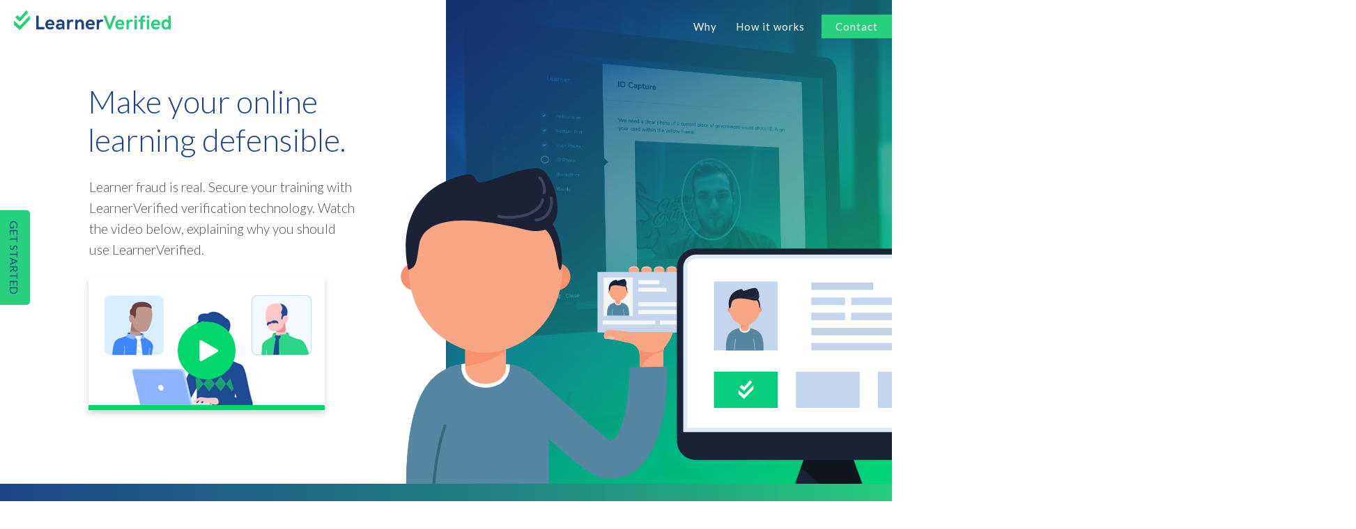

--- FILE ---
content_type: text/html; charset=UTF-8
request_url: https://learnerverified.com/
body_size: 7885
content:
<!doctype html>
<html lang="en-US" class="no-js">
	<head>
		<meta charset="UTF-8">
		<title> LearnerVerified</title>

		<link href="//www.google-analytics.com" rel="dns-prefetch">
		<link href="https://fonts.googleapis.com/css?family=Lato:300,400,700|Raleway:200,300,400,500" rel="stylesheet">
        <link href="https://www.learnerverified.com/favicon.png" rel="icon">

        <script defer src="https://use.fontawesome.com/releases/v5.0.8/js/all.js"></script>

		<meta http-equiv="X-UA-Compatible" content="IE=edge,chrome=1">
		<meta name="viewport" content="width=device-width, initial-scale=1.0">
		<meta name="description" content="Make your online learning defensible">

		<meta name='robots' content='noindex, nofollow' />
	<style>img:is([sizes="auto" i], [sizes^="auto," i]) { contain-intrinsic-size: 3000px 1500px }</style>
	<script type="text/javascript">
/* <![CDATA[ */
window._wpemojiSettings = {"baseUrl":"https:\/\/s.w.org\/images\/core\/emoji\/16.0.1\/72x72\/","ext":".png","svgUrl":"https:\/\/s.w.org\/images\/core\/emoji\/16.0.1\/svg\/","svgExt":".svg","source":{"concatemoji":"https:\/\/learnerverified.com\/wp-includes\/js\/wp-emoji-release.min.js?ver=6.8.3"}};
/*! This file is auto-generated */
!function(s,n){var o,i,e;function c(e){try{var t={supportTests:e,timestamp:(new Date).valueOf()};sessionStorage.setItem(o,JSON.stringify(t))}catch(e){}}function p(e,t,n){e.clearRect(0,0,e.canvas.width,e.canvas.height),e.fillText(t,0,0);var t=new Uint32Array(e.getImageData(0,0,e.canvas.width,e.canvas.height).data),a=(e.clearRect(0,0,e.canvas.width,e.canvas.height),e.fillText(n,0,0),new Uint32Array(e.getImageData(0,0,e.canvas.width,e.canvas.height).data));return t.every(function(e,t){return e===a[t]})}function u(e,t){e.clearRect(0,0,e.canvas.width,e.canvas.height),e.fillText(t,0,0);for(var n=e.getImageData(16,16,1,1),a=0;a<n.data.length;a++)if(0!==n.data[a])return!1;return!0}function f(e,t,n,a){switch(t){case"flag":return n(e,"\ud83c\udff3\ufe0f\u200d\u26a7\ufe0f","\ud83c\udff3\ufe0f\u200b\u26a7\ufe0f")?!1:!n(e,"\ud83c\udde8\ud83c\uddf6","\ud83c\udde8\u200b\ud83c\uddf6")&&!n(e,"\ud83c\udff4\udb40\udc67\udb40\udc62\udb40\udc65\udb40\udc6e\udb40\udc67\udb40\udc7f","\ud83c\udff4\u200b\udb40\udc67\u200b\udb40\udc62\u200b\udb40\udc65\u200b\udb40\udc6e\u200b\udb40\udc67\u200b\udb40\udc7f");case"emoji":return!a(e,"\ud83e\udedf")}return!1}function g(e,t,n,a){var r="undefined"!=typeof WorkerGlobalScope&&self instanceof WorkerGlobalScope?new OffscreenCanvas(300,150):s.createElement("canvas"),o=r.getContext("2d",{willReadFrequently:!0}),i=(o.textBaseline="top",o.font="600 32px Arial",{});return e.forEach(function(e){i[e]=t(o,e,n,a)}),i}function t(e){var t=s.createElement("script");t.src=e,t.defer=!0,s.head.appendChild(t)}"undefined"!=typeof Promise&&(o="wpEmojiSettingsSupports",i=["flag","emoji"],n.supports={everything:!0,everythingExceptFlag:!0},e=new Promise(function(e){s.addEventListener("DOMContentLoaded",e,{once:!0})}),new Promise(function(t){var n=function(){try{var e=JSON.parse(sessionStorage.getItem(o));if("object"==typeof e&&"number"==typeof e.timestamp&&(new Date).valueOf()<e.timestamp+604800&&"object"==typeof e.supportTests)return e.supportTests}catch(e){}return null}();if(!n){if("undefined"!=typeof Worker&&"undefined"!=typeof OffscreenCanvas&&"undefined"!=typeof URL&&URL.createObjectURL&&"undefined"!=typeof Blob)try{var e="postMessage("+g.toString()+"("+[JSON.stringify(i),f.toString(),p.toString(),u.toString()].join(",")+"));",a=new Blob([e],{type:"text/javascript"}),r=new Worker(URL.createObjectURL(a),{name:"wpTestEmojiSupports"});return void(r.onmessage=function(e){c(n=e.data),r.terminate(),t(n)})}catch(e){}c(n=g(i,f,p,u))}t(n)}).then(function(e){for(var t in e)n.supports[t]=e[t],n.supports.everything=n.supports.everything&&n.supports[t],"flag"!==t&&(n.supports.everythingExceptFlag=n.supports.everythingExceptFlag&&n.supports[t]);n.supports.everythingExceptFlag=n.supports.everythingExceptFlag&&!n.supports.flag,n.DOMReady=!1,n.readyCallback=function(){n.DOMReady=!0}}).then(function(){return e}).then(function(){var e;n.supports.everything||(n.readyCallback(),(e=n.source||{}).concatemoji?t(e.concatemoji):e.wpemoji&&e.twemoji&&(t(e.twemoji),t(e.wpemoji)))}))}((window,document),window._wpemojiSettings);
/* ]]> */
</script>
<style id='wp-emoji-styles-inline-css' type='text/css'>

	img.wp-smiley, img.emoji {
		display: inline !important;
		border: none !important;
		box-shadow: none !important;
		height: 1em !important;
		width: 1em !important;
		margin: 0 0.07em !important;
		vertical-align: -0.1em !important;
		background: none !important;
		padding: 0 !important;
	}
</style>
<link rel='stylesheet' id='wp-block-library-css' href='https://learnerverified.com/wp-includes/css/dist/block-library/style.min.css?ver=6.8.3' media='all' />
<style id='classic-theme-styles-inline-css' type='text/css'>
/*! This file is auto-generated */
.wp-block-button__link{color:#fff;background-color:#32373c;border-radius:9999px;box-shadow:none;text-decoration:none;padding:calc(.667em + 2px) calc(1.333em + 2px);font-size:1.125em}.wp-block-file__button{background:#32373c;color:#fff;text-decoration:none}
</style>
<style id='global-styles-inline-css' type='text/css'>
:root{--wp--preset--aspect-ratio--square: 1;--wp--preset--aspect-ratio--4-3: 4/3;--wp--preset--aspect-ratio--3-4: 3/4;--wp--preset--aspect-ratio--3-2: 3/2;--wp--preset--aspect-ratio--2-3: 2/3;--wp--preset--aspect-ratio--16-9: 16/9;--wp--preset--aspect-ratio--9-16: 9/16;--wp--preset--color--black: #000000;--wp--preset--color--cyan-bluish-gray: #abb8c3;--wp--preset--color--white: #ffffff;--wp--preset--color--pale-pink: #f78da7;--wp--preset--color--vivid-red: #cf2e2e;--wp--preset--color--luminous-vivid-orange: #ff6900;--wp--preset--color--luminous-vivid-amber: #fcb900;--wp--preset--color--light-green-cyan: #7bdcb5;--wp--preset--color--vivid-green-cyan: #00d084;--wp--preset--color--pale-cyan-blue: #8ed1fc;--wp--preset--color--vivid-cyan-blue: #0693e3;--wp--preset--color--vivid-purple: #9b51e0;--wp--preset--gradient--vivid-cyan-blue-to-vivid-purple: linear-gradient(135deg,rgba(6,147,227,1) 0%,rgb(155,81,224) 100%);--wp--preset--gradient--light-green-cyan-to-vivid-green-cyan: linear-gradient(135deg,rgb(122,220,180) 0%,rgb(0,208,130) 100%);--wp--preset--gradient--luminous-vivid-amber-to-luminous-vivid-orange: linear-gradient(135deg,rgba(252,185,0,1) 0%,rgba(255,105,0,1) 100%);--wp--preset--gradient--luminous-vivid-orange-to-vivid-red: linear-gradient(135deg,rgba(255,105,0,1) 0%,rgb(207,46,46) 100%);--wp--preset--gradient--very-light-gray-to-cyan-bluish-gray: linear-gradient(135deg,rgb(238,238,238) 0%,rgb(169,184,195) 100%);--wp--preset--gradient--cool-to-warm-spectrum: linear-gradient(135deg,rgb(74,234,220) 0%,rgb(151,120,209) 20%,rgb(207,42,186) 40%,rgb(238,44,130) 60%,rgb(251,105,98) 80%,rgb(254,248,76) 100%);--wp--preset--gradient--blush-light-purple: linear-gradient(135deg,rgb(255,206,236) 0%,rgb(152,150,240) 100%);--wp--preset--gradient--blush-bordeaux: linear-gradient(135deg,rgb(254,205,165) 0%,rgb(254,45,45) 50%,rgb(107,0,62) 100%);--wp--preset--gradient--luminous-dusk: linear-gradient(135deg,rgb(255,203,112) 0%,rgb(199,81,192) 50%,rgb(65,88,208) 100%);--wp--preset--gradient--pale-ocean: linear-gradient(135deg,rgb(255,245,203) 0%,rgb(182,227,212) 50%,rgb(51,167,181) 100%);--wp--preset--gradient--electric-grass: linear-gradient(135deg,rgb(202,248,128) 0%,rgb(113,206,126) 100%);--wp--preset--gradient--midnight: linear-gradient(135deg,rgb(2,3,129) 0%,rgb(40,116,252) 100%);--wp--preset--font-size--small: 13px;--wp--preset--font-size--medium: 20px;--wp--preset--font-size--large: 36px;--wp--preset--font-size--x-large: 42px;--wp--preset--spacing--20: 0.44rem;--wp--preset--spacing--30: 0.67rem;--wp--preset--spacing--40: 1rem;--wp--preset--spacing--50: 1.5rem;--wp--preset--spacing--60: 2.25rem;--wp--preset--spacing--70: 3.38rem;--wp--preset--spacing--80: 5.06rem;--wp--preset--shadow--natural: 6px 6px 9px rgba(0, 0, 0, 0.2);--wp--preset--shadow--deep: 12px 12px 50px rgba(0, 0, 0, 0.4);--wp--preset--shadow--sharp: 6px 6px 0px rgba(0, 0, 0, 0.2);--wp--preset--shadow--outlined: 6px 6px 0px -3px rgba(255, 255, 255, 1), 6px 6px rgba(0, 0, 0, 1);--wp--preset--shadow--crisp: 6px 6px 0px rgba(0, 0, 0, 1);}:where(.is-layout-flex){gap: 0.5em;}:where(.is-layout-grid){gap: 0.5em;}body .is-layout-flex{display: flex;}.is-layout-flex{flex-wrap: wrap;align-items: center;}.is-layout-flex > :is(*, div){margin: 0;}body .is-layout-grid{display: grid;}.is-layout-grid > :is(*, div){margin: 0;}:where(.wp-block-columns.is-layout-flex){gap: 2em;}:where(.wp-block-columns.is-layout-grid){gap: 2em;}:where(.wp-block-post-template.is-layout-flex){gap: 1.25em;}:where(.wp-block-post-template.is-layout-grid){gap: 1.25em;}.has-black-color{color: var(--wp--preset--color--black) !important;}.has-cyan-bluish-gray-color{color: var(--wp--preset--color--cyan-bluish-gray) !important;}.has-white-color{color: var(--wp--preset--color--white) !important;}.has-pale-pink-color{color: var(--wp--preset--color--pale-pink) !important;}.has-vivid-red-color{color: var(--wp--preset--color--vivid-red) !important;}.has-luminous-vivid-orange-color{color: var(--wp--preset--color--luminous-vivid-orange) !important;}.has-luminous-vivid-amber-color{color: var(--wp--preset--color--luminous-vivid-amber) !important;}.has-light-green-cyan-color{color: var(--wp--preset--color--light-green-cyan) !important;}.has-vivid-green-cyan-color{color: var(--wp--preset--color--vivid-green-cyan) !important;}.has-pale-cyan-blue-color{color: var(--wp--preset--color--pale-cyan-blue) !important;}.has-vivid-cyan-blue-color{color: var(--wp--preset--color--vivid-cyan-blue) !important;}.has-vivid-purple-color{color: var(--wp--preset--color--vivid-purple) !important;}.has-black-background-color{background-color: var(--wp--preset--color--black) !important;}.has-cyan-bluish-gray-background-color{background-color: var(--wp--preset--color--cyan-bluish-gray) !important;}.has-white-background-color{background-color: var(--wp--preset--color--white) !important;}.has-pale-pink-background-color{background-color: var(--wp--preset--color--pale-pink) !important;}.has-vivid-red-background-color{background-color: var(--wp--preset--color--vivid-red) !important;}.has-luminous-vivid-orange-background-color{background-color: var(--wp--preset--color--luminous-vivid-orange) !important;}.has-luminous-vivid-amber-background-color{background-color: var(--wp--preset--color--luminous-vivid-amber) !important;}.has-light-green-cyan-background-color{background-color: var(--wp--preset--color--light-green-cyan) !important;}.has-vivid-green-cyan-background-color{background-color: var(--wp--preset--color--vivid-green-cyan) !important;}.has-pale-cyan-blue-background-color{background-color: var(--wp--preset--color--pale-cyan-blue) !important;}.has-vivid-cyan-blue-background-color{background-color: var(--wp--preset--color--vivid-cyan-blue) !important;}.has-vivid-purple-background-color{background-color: var(--wp--preset--color--vivid-purple) !important;}.has-black-border-color{border-color: var(--wp--preset--color--black) !important;}.has-cyan-bluish-gray-border-color{border-color: var(--wp--preset--color--cyan-bluish-gray) !important;}.has-white-border-color{border-color: var(--wp--preset--color--white) !important;}.has-pale-pink-border-color{border-color: var(--wp--preset--color--pale-pink) !important;}.has-vivid-red-border-color{border-color: var(--wp--preset--color--vivid-red) !important;}.has-luminous-vivid-orange-border-color{border-color: var(--wp--preset--color--luminous-vivid-orange) !important;}.has-luminous-vivid-amber-border-color{border-color: var(--wp--preset--color--luminous-vivid-amber) !important;}.has-light-green-cyan-border-color{border-color: var(--wp--preset--color--light-green-cyan) !important;}.has-vivid-green-cyan-border-color{border-color: var(--wp--preset--color--vivid-green-cyan) !important;}.has-pale-cyan-blue-border-color{border-color: var(--wp--preset--color--pale-cyan-blue) !important;}.has-vivid-cyan-blue-border-color{border-color: var(--wp--preset--color--vivid-cyan-blue) !important;}.has-vivid-purple-border-color{border-color: var(--wp--preset--color--vivid-purple) !important;}.has-vivid-cyan-blue-to-vivid-purple-gradient-background{background: var(--wp--preset--gradient--vivid-cyan-blue-to-vivid-purple) !important;}.has-light-green-cyan-to-vivid-green-cyan-gradient-background{background: var(--wp--preset--gradient--light-green-cyan-to-vivid-green-cyan) !important;}.has-luminous-vivid-amber-to-luminous-vivid-orange-gradient-background{background: var(--wp--preset--gradient--luminous-vivid-amber-to-luminous-vivid-orange) !important;}.has-luminous-vivid-orange-to-vivid-red-gradient-background{background: var(--wp--preset--gradient--luminous-vivid-orange-to-vivid-red) !important;}.has-very-light-gray-to-cyan-bluish-gray-gradient-background{background: var(--wp--preset--gradient--very-light-gray-to-cyan-bluish-gray) !important;}.has-cool-to-warm-spectrum-gradient-background{background: var(--wp--preset--gradient--cool-to-warm-spectrum) !important;}.has-blush-light-purple-gradient-background{background: var(--wp--preset--gradient--blush-light-purple) !important;}.has-blush-bordeaux-gradient-background{background: var(--wp--preset--gradient--blush-bordeaux) !important;}.has-luminous-dusk-gradient-background{background: var(--wp--preset--gradient--luminous-dusk) !important;}.has-pale-ocean-gradient-background{background: var(--wp--preset--gradient--pale-ocean) !important;}.has-electric-grass-gradient-background{background: var(--wp--preset--gradient--electric-grass) !important;}.has-midnight-gradient-background{background: var(--wp--preset--gradient--midnight) !important;}.has-small-font-size{font-size: var(--wp--preset--font-size--small) !important;}.has-medium-font-size{font-size: var(--wp--preset--font-size--medium) !important;}.has-large-font-size{font-size: var(--wp--preset--font-size--large) !important;}.has-x-large-font-size{font-size: var(--wp--preset--font-size--x-large) !important;}
:where(.wp-block-post-template.is-layout-flex){gap: 1.25em;}:where(.wp-block-post-template.is-layout-grid){gap: 1.25em;}
:where(.wp-block-columns.is-layout-flex){gap: 2em;}:where(.wp-block-columns.is-layout-grid){gap: 2em;}
:root :where(.wp-block-pullquote){font-size: 1.5em;line-height: 1.6;}
</style>
<link rel='stylesheet' id='normalize-css' href='https://learnerverified.com/wp-content/themes/lv-2020/normalize.css?ver=1.0' media='all' />
<link rel='stylesheet' id='html5blank-css' href='https://learnerverified.com/wp-content/themes/lv-2020/style.css?ver=1.0' media='all' />
<link rel='stylesheet' id='rpt-css' href='https://learnerverified.com/wp-content/plugins/dk-pricr-responsive-pricing-table/inc/css/rpt_style.min.css?ver=5.1.13' media='all' />
<script type="text/javascript" src="https://learnerverified.com/wp-content/themes/lv-2020/js/lib/conditionizr-4.3.0.min.js?ver=4.3.0" id="conditionizr-js"></script>
<script type="text/javascript" src="https://learnerverified.com/wp-content/themes/lv-2020/js/lib/modernizr-2.7.1.min.js?ver=2.7.1" id="modernizr-js"></script>
<script type="text/javascript" src="https://learnerverified.com/wp-includes/js/jquery/jquery.min.js?ver=3.7.1" id="jquery-core-js"></script>
<script type="text/javascript" src="https://learnerverified.com/wp-includes/js/jquery/jquery-migrate.min.js?ver=3.4.1" id="jquery-migrate-js"></script>
<script type="text/javascript" src="https://learnerverified.com/wp-content/themes/lv-2020/js/scripts.js?ver=1.0.0" id="html5blankscripts-js"></script>
<script type="text/javascript" src="https://learnerverified.com/wp-content/plugins/dk-pricr-responsive-pricing-table/inc/js/rpt.min.js?ver=5.1.13" id="rpt-js"></script>
<link rel="https://api.w.org/" href="https://learnerverified.com/wp-json/" /><link rel="alternate" title="JSON" type="application/json" href="https://learnerverified.com/wp-json/wp/v2/pages/27" /><link rel="alternate" title="oEmbed (JSON)" type="application/json+oembed" href="https://learnerverified.com/wp-json/oembed/1.0/embed?url=https%3A%2F%2Flearnerverified.com%2F" />
<link rel="alternate" title="oEmbed (XML)" type="text/xml+oembed" href="https://learnerverified.com/wp-json/oembed/1.0/embed?url=https%3A%2F%2Flearnerverified.com%2F&#038;format=xml" />
<link rel="icon" href="https://learnerverified.com/wp-content/uploads/2023/07/cropped-learnerverified_icon-32x32.png" sizes="32x32" />
<link rel="icon" href="https://learnerverified.com/wp-content/uploads/2023/07/cropped-learnerverified_icon-192x192.png" sizes="192x192" />
<link rel="apple-touch-icon" href="https://learnerverified.com/wp-content/uploads/2023/07/cropped-learnerverified_icon-180x180.png" />
<meta name="msapplication-TileImage" content="https://learnerverified.com/wp-content/uploads/2023/07/cropped-learnerverified_icon-270x270.png" />
		<script>
        // conditionizr.com
        // configure environment tests
        conditionizr.config({
            assets: 'https://learnerverified.com/wp-content/themes/lv-2020',
            tests: {}
        });
        </script>
<!-- Google Tag Manager -->
<script>(function(w,d,s,l,i){w[l]=w[l]||[];w[l].push({'gtm.start':
new Date().getTime(),event:'gtm.js'});var f=d.getElementsByTagName(s)[0],
j=d.createElement(s),dl=l!='dataLayer'?'&l='+l:'';j.async=true;j.src=
'https://www.googletagmanager.com/gtm.js?id='+i+dl;f.parentNode.insertBefore(j,f);
})(window,document,'script','dataLayer','GTM-MNPMZ26');</script>
<!-- End Google Tag Manager -->
	</head>
	<body class="home wp-singular page-template page-template-homepage page-template-homepage-php page page-id-27 wp-theme-lv-2020">
	<!-- Google Tag Manager (noscript) -->
<noscript><iframe src="https://www.googletagmanager.com/ns.html?id=GTM-MNPMZ26"
height="0" width="0" style="display:none;visibility:hidden"></iframe></noscript>
<!-- End Google Tag Manager (noscript) -->

		<div class="side-c2a"><a href="https://learnerverified.com/contact">Get started</a></div>

		<div class="wrapper">

			<header class="header clear" role="banner">

				<div class="logo">
					<a href="https://learnerverified.com">
						<img src="https://learnerverified.com/wp-content/themes/lv-2020/img/lv_logo_colour.svg" alt="Logo" class="logo logo-col">
						<img src="https://learnerverified.com/wp-content/themes/lv-2020/img/lv_logo_colour_inv.svg" alt="Logo" class="logo logo-inv">
					</a>
				</div>

				<nav class="nav" role="navigation">
					<ul><li id="menu-item-24" class="menu-item menu-item-type-post_type menu-item-object-page menu-item-24"><a href="https://learnerverified.com/why/">Why</a></li>
<li id="menu-item-265" class="menu-item menu-item-type-post_type menu-item-object-page menu-item-has-children menu-item-265"><a href="https://learnerverified.com/how-it-works/">How it works</a>
<ul class="sub-menu">
	<li id="menu-item-679" class="menu-item menu-item-type-post_type menu-item-object-page menu-item-679"><a href="https://learnerverified.com/how-it-works/">Setup and process</a></li>
	<li id="menu-item-22" class="menu-item menu-item-type-post_type menu-item-object-page menu-item-22"><a href="https://learnerverified.com/features/">Features</a></li>
</ul>
</li>
<li id="menu-item-19" class="menu-item menu-item-type-post_type menu-item-object-page menu-item-19"><a href="https://learnerverified.com/contact/">Contact</a></li>
</ul>				</nav>

				<div class="mobile-menu"><div class="bar"></div></div>

			</header>

			<div class="clear"></div>

<section class="intro flex flex-c">
	<div class="feature-text">
		<h1>Make your online learning defensible.</h1>
<p>Learner fraud is real. Secure your training with LearnerVerified verification technology. Watch the video below, explaining why you should use LearnerVerified. <span class="su-lightbox" data-mfp-src="https://player.vimeo.com/video/228977947" data-mfp-type="iframe" data-mobile="yes"> <img decoding="async" class="alignnone wp-image-462 size-full" src="https://learnerverified.com/wp-content/uploads/2019/01/thumb-video.jpg" alt="" /> </span></p>
	</div>
	<div class="feature-image">
		<div class="bk" style="background-image:url(https://learnerverified.com/wp-content/uploads/2018/03/page-bg_home-2.jpg)"></div>
		<img src="https://learnerverified.com/wp-content/uploads/2018/03/learner_illust.svg" />
	</div>
</section>

<div class="pageWrap">
	<div class="flex">
		<div class="w-50 has-c2a">
			<h2>Protect from learner fraud</h2>
<p>LearnerVerified ensures that online courses and exams are completed by the right person. It&#8217;s a layer of defensible security that can be added to any course. At any time, within any Learning Management System (LMS).</p>
<p><a href="https://learnerverified.com/why/">What is learner fraud?</a></p>
		</div>
	</div>
	<div class="space-xl"></div>
</div>

<div class="pageWrap">
		<div class="flex">
		<div class="w-30">
			<div class="pad-right has-c2a">
				<h4>What LearnerVerified does</h4>
<p><div class="su-accordion su-u-trim"><div class="su-spoiler su-spoiler-style-default su-spoiler-icon-plus tab-automated" data-scroll-offset="0" data-anchor-in-url="no"><div class="su-spoiler-title" tabindex="0" role="button"><span class="su-spoiler-icon"></span>Automated identity verification</div><div class="su-spoiler-content su-u-clearfix su-u-trim"> A learners’ identity is assessed through an automated three-step process. First, they quickly snap a photo of their face then a learner snaps with a picture of their valid Government picture ID. Finally, the learners does a quick typing test to establish their unique biometric signature using keystroke pattern recognition technology. </div></div><div class="su-spoiler su-spoiler-style-default su-spoiler-icon-plus tab-live su-spoiler-closed" data-scroll-offset="0" data-anchor-in-url="no"><div class="su-spoiler-title" tabindex="0" role="button"><span class="su-spoiler-icon"></span>Live identity verification</div><div class="su-spoiler-content su-u-clearfix su-u-trim"> Using the same steps as our automated process, the learner will be connected to a LearnerVerified agent that is able to immediately verify their photo, I.D., and biometric signature. </div></div><div class="su-spoiler su-spoiler-style-default su-spoiler-icon-plus tab-attendance su-spoiler-closed" data-scroll-offset="0" data-anchor-in-url="no"><div class="su-spoiler-title" tabindex="0" role="button"><span class="su-spoiler-icon"></span>Attendance monitoring</div><div class="su-spoiler-content su-u-clearfix su-u-trim"> LearnerVerified software monitors attendance throughout the course by capturing learners&#8217; photos to flag micro-moments of prolonged absences or other anomalous activity. </div></div></div> <a href="https://learnerverified.com/how-it-works/">See how it works</a></p>
			</div>
		</div>
		<div class="w-70 gradient-bg-half">
			<div class="tab-image-switch">
				<img class="tab-automated-img tab-image-active" src="https://learnerverified.com/wp-content/themes/lv-2020/img/screens/screenshot_idCapture.jpg" />
				<img class="tab-live-img"  src="https://learnerverified.com/wp-content/themes/lv-2020/img/screens/screenshot_faceCapture.jpg" />
				<img class="tab-attendance-img"  src="https://learnerverified.com/wp-content/themes/lv-2020/img/screens/screenshot_attendance.jpg" />
			</div>
		</div>
	</div>
</div>

<div class="spacer"></div>

<div class="client-list centered"><p>Verified credentials are currently being issued by:</p>
<ul>
<li><img decoding="async" width="175" height="51" class="alignnone size-full wp-image-56" src="https://learnerverified.com/wp-content/uploads/2018/03/client-logo_danatec.jpg" alt="" srcset="https://learnerverified.com/wp-content/uploads/2018/03/client-logo_danatec.jpg 175w, https://learnerverified.com/wp-content/uploads/2018/03/client-logo_danatec-120x35.jpg 120w" sizes="(max-width: 175px) 100vw, 175px" /></li>
<li><img decoding="async" width="190" height="56" class="alignnone size-medium wp-image-58" src="https://learnerverified.com/wp-content/uploads/2018/03/client-logo_stJohn.jpg" alt="" srcset="https://learnerverified.com/wp-content/uploads/2018/03/client-logo_stJohn.jpg 190w, https://learnerverified.com/wp-content/uploads/2018/03/client-logo_stJohn-120x35.jpg 120w" sizes="(max-width: 190px) 100vw, 190px" /></li>
</ul>
</div>

<div class="spacer"></div>

<div class="flex">
	<div class="w-40">
		<div class="img-bk">
			<div class="" style="background-image:url(https://learnerverified.com/wp-content/uploads/2018/03/how-it-works_feature-image-1.jpg)"></div>
		</div>
	</div>
	<div class="w-60">
		<div class="pad-xl has-c2a">
			<h2>For secure, reliable online training</h2>
			<div class="flex benefits">
				<div class="w-50"><p><strong>Easy to use</strong><br />
Upload your course SCORM file and add verification services in seconds.</p>
</div>
				<div class="w-50"><p><strong>Self serve</strong><br />
Upload your training, purchase additional services, add more users, all in our easy-to-navigate interface.</p>
</div>
				<div class="w-50"><p><strong>Works with any LMS</strong><br />
Distribute to your learners through LearnerVerified or through your own LMS.</p>
</div>
				<div class="w-50"><p><strong>Quick start</strong><br />
Ready to start verifying your learners? It takes only minutes to upload your first course.</p>
</div>
			</div>
						<div class="space"></div>
		</div>
	</div>
</div>

<div class="c2a"><div class="space"></div><p>Ready to start verifying? <a href="https://learnerverified.com/contact">Request a free demo</a></p>
<div class="space"></div></div>

<div class="credential-app" style="background-image:url(https://learnerverified.com/wp-content/uploads/2018/12/lvapp_bk-1.jpg)">
	<div class="pageWrap">
		<div class="flex flex-c">
			<div class="w-50 has-c2a">
				<div class="pad-l">
					<h2>Verified credentials in one secure, shareable location.</h2>
<p>The Credentials Manager App by LearnerVerified allows a learner to store and manage their training credentials. The app puts the power in the learner’s hands to easily track digital certifications and training history from any training provider in the world.</p>
<ul>
<li>Control your credentials from one location</li>
<li>Badge details to verify your training and achievements</li>
<li>Upload and store existing certificates</li>
<li>Easily share your certificates and badges</li>
</ul>
<p><a href="https://learnerverified.com/app/">Learn more about the app</a></p>
				</div>
			</div>
			<div class="w-50">
				<img src="https://learnerverified.com/wp-content/uploads/2018/12/lvapp_badge.png" />
			</div>
		</div>
	</div>
</div>

			<!-- footer -->
			<footer class="footer" role="contentinfo">

				<div class="pageWrap">

					<div class="footer-left">
						<img src="https://learnerverified.com/wp-content/themes/lv-2020/img/lvicon_white.svg" />
						<div class="footer-contact">
							<p>Call us toll free at <a href="tel:18004653366 ">1.587.315.2999</a></p>
							
						</div>
					</div>

					<div class="clear"></div>

					<ul class="footer-social">
						<li><a href="https://ca.linkedin.com/company/learnerverified" target="_blank"><i class="fab fa-linkedin"></i></a></li>
						<li><a href="https://twitter.com/LV_certified" target="_blank"><i class="fab fa-twitter-square"></i></a></li>
						<li><a href="https://www.facebook.com/LearnerVerified" target="_blank"><i class="fab fa-facebook-square"></i></a></li>
					</ul>

					<p class="copyright">
						&copy; 2026 Copyright LearnerVerified. All rights reserved. <a href="https://learnerverified.com/privacy-policy">Privacy policy</a>
					</p>

					<a class="footer-action" href="https://learnerverified.com/contact">Request a demo</a>

				</div>

			</footer>
			<!-- /footer -->

		</div>
		<!-- /wrapper -->

		<script type="speculationrules">
{"prefetch":[{"source":"document","where":{"and":[{"href_matches":"\/*"},{"not":{"href_matches":["\/wp-*.php","\/wp-admin\/*","\/wp-content\/uploads\/*","\/wp-content\/*","\/wp-content\/plugins\/*","\/wp-content\/themes\/lv-2020\/*","\/*\\?(.+)"]}},{"not":{"selector_matches":"a[rel~=\"nofollow\"]"}},{"not":{"selector_matches":".no-prefetch, .no-prefetch a"}}]},"eagerness":"conservative"}]}
</script>
<link rel='stylesheet' id='magnific-popup-css' href='https://learnerverified.com/wp-content/plugins/shortcodes-ultimate/vendor/magnific-popup/magnific-popup.css?ver=1.2.0' media='all' />
<link rel='stylesheet' id='su-icons-css' href='https://learnerverified.com/wp-content/plugins/shortcodes-ultimate/includes/css/icons.css?ver=1.1.5' media='all' />
<link rel='stylesheet' id='su-shortcodes-css' href='https://learnerverified.com/wp-content/plugins/shortcodes-ultimate/includes/css/shortcodes.css?ver=7.4.8' media='all' />
<script type="text/javascript" src="https://use.fontawesome.com/releases/v5.1.0/js/v4-shims.js?ver=6.8.3" id="clean-old-version-js"></script>
<script type="text/javascript" src="https://use.fontawesome.com/releases/v5.1.0/js/all.js?ver=6.8.3" id="font-awesome-js"></script>
<script type="text/javascript" src="https://learnerverified.com/wp-content/plugins/shortcodes-ultimate/vendor/magnific-popup/magnific-popup.js?ver=1.2.0" id="magnific-popup-js"></script>
<script type="text/javascript" id="su-shortcodes-js-extra">
/* <![CDATA[ */
var SUShortcodesL10n = {"noPreview":"This shortcode doesn't work in live preview. Please insert it into editor and preview on the site.","magnificPopup":{"close":"Close (Esc)","loading":"Loading...","prev":"Previous (Left arrow key)","next":"Next (Right arrow key)","counter":"%curr% of %total%","error":"Failed to load content. <a href=\"%url%\" target=\"_blank\"><u>Open link<\/u><\/a>"}};
/* ]]> */
</script>
<script type="text/javascript" src="https://learnerverified.com/wp-content/plugins/shortcodes-ultimate/includes/js/shortcodes/index.js?ver=7.4.8" id="su-shortcodes-js"></script>

		<!-- analytics -->
		<!-- Global site tag (gtag.js) - Google Analytics -->
<script async src="https://www.googletagmanager.com/gtag/js?id=UA-156689911-3"></script>
<script>
  window.dataLayer = window.dataLayer || [];
  function gtag(){dataLayer.push(arguments);}
  gtag('js', new Date());

  gtag('config', 'UA-156689911-3');
</script>


		<script type="text/javascript" src="//downloads.mailchimp.com/js/signup-forms/popup/embed.js" data-dojo-config="usePlainJson: true, isDebug: false"></script><script type="text/javascript">require(["mojo/signup-forms/Loader"], function(L) { L.start({"baseUrl":"mc.us16.list-manage.com","uuid":"727bc6c42f5abc1946fc0fd0f","lid":"edfd5ae9cf"}) })</script>

	</body>
</html>


--- FILE ---
content_type: text/css
request_url: https://learnerverified.com/wp-content/themes/lv-2020/style.css?ver=1.0
body_size: 12871
content:
/*
	Theme Name: LearnerVerified
	Theme URI: http://learnerverified.com
	Version: 1.0
	Author: Yardstick
*/




/*
general
******************************/
.side-c2a {
    position: fixed;
    background-color: #26d07c;
    z-index: 9999999;
    padding: 10px 15px 25px 15px;
    border-radius: 5px 5px 0 0;
    transform: rotate(90deg);
    left: -55px;
    top: calc(50vh - 20px);
    transition-duration: 0.3s;
    -webkit-transition-duration: 0.3s;
    text-transform: uppercase;
}
.side-c2a a {
    color:#1d428a;
}
.side-c2a:hover {
    left:-50px;
    box-shadow:0 0 15px rgba(0,0,0,0.2);
}
.contact .side-c2a {
    display:none;
}
html, body {
	margin:0;
	padding:0;
	transition:0.3s;
    overflow-x:hidden !important;
}
a {
	text-decoration:none;
	transition-duration:0.3s;
}
a img {
	transition-duration:0.3s;
}
img {
	max-width:100%;
    position:relative;
}
.features .w-40 img {
    max-width: 50px;
}
.app .w-60 img {
    max-height: 800px;
}
.feature-bk {
    position: relative;
    width: 100%;
    height: 100%;
	background-size:cover;
	background-position:center top;
	background-repeat:no-repeat;
}
.blue-bg .s-1-2 .img-bk {
    margin: -100px 0;
    height: calc(100% + 200px);
}
.img-bk.sm {
	height:450px;
	margin-bottom:25px;
}
.intro .img-bk {
	position:static;
}
.intro .img-bk div {
    top: 0;
    left: auto;
    width: 100%;
    right: 0;
}
.home .intro .img-bk div {
	width:100%;
}
.app .img-bk,
.why .img-bk {
	color:white;
}
.app .img-bk h6,
.why .img-bk h6 {
	color:white;
}
.app .img-bk h6:after,
.why .img-bk h6:after {
	background-color:#fff;
}
.intro .img-bk:before {
    position: absolute;
    opacity: 0.8;
    top: 0;
    left: 0;
    width: 100%;
    height: 100%;
    content: " ";
    z-index: 5;
    background: -moz-linear-gradient(top, rgba(39,39,39,0) 0%, rgba(39,39,39,1) 100%);
    background: -webkit-linear-gradient(top, rgba(39,39,39,0) 0%,rgba(39,39,39,1) 100%); 
    background: linear-gradient(to bottom, rgba(39,39,39,0) 0%,rgba(39,39,39,1) 100%); 
    filter: progid:DXImageTransform.Microsoft.gradient( startColorstr='#00272727', endColorstr='#272727',GradientType=0 );
}
.home .intro .img-bk:before {
	content:none;
}
span#scroll-to {
    position: absolute;
    width: 1px;
    height: 1px;
    top: -150px;
}
p a {
	color:#1d428a;
	border-bottom:2px solid #26d07c;
}
.app p a {
    border:0;
}
p a:hover {
	color:#9f9f9f;
	border-color:#9f9f9f;
}
.how_app {
    background-position: top right;
    background-repeat: no-repeat;
}
.how_app img {
    margin-top: -75px;
}
.blue-bg {
    background-color:#1d428a;
    padding:75px 0;
}
.grey-bg {
    background-color: #f0f0f0;
    padding: 150px 0;
    position: relative;
}
.above-footer-screen {
    max-height: 325px;
    overflow: hidden;
    margin-top: 50px;
}
.features .grey-bg {
    padding-bottom:0;
}
.why .grey-bg {
    padding:0;
}
.how-it-works .grey-bg {
    margin:50px 0 0;
}
.grey-bg-half:before {
    background-color: #efefef;
    position: absolute;
    left: 50%;
    width: 150%;
    height: 120%;
    top: -8%;
    content: " ";
}
.page-template-casestudy .grey-bg-half:before {
    max-height: 100%;
    top: 5%;
}
.page-id-487 .grey-bg-half:before {
    content:none;
}
.gradient-bg-half:before {
    background: #1d428a;
    background: -moz-linear-gradient(left, #1d428a 0%, #218583 57%, #26d07c 100%);
    background: -webkit-linear-gradient(left, #1d428a 0%,#218583 57%,#26d07c 100%);
    background: linear-gradient(to right, #1d428a 0%,#218583 57%,#26d07c 100%);
    position: absolute;
    left: 50%;
    width: 150%;
    height: 120%;
    top: -8%;
    content: " ";
}
.gradient-bg-half-rev:before {
    background: #1d428a;
    background: -moz-linear-gradient(left, #1d428a 0%, #218583 57%, #26d07c 100%);
    background: -webkit-linear-gradient(left, #1d428a 0%,#218583 57%,#26d07c 100%);
    background: linear-gradient(to right, #1d428a 0%,#218583 57%,#26d07c 100%);
    position: absolute;
    left: -100%;
    width: 150%;
    height: 120%;
    top: -8%;
    content: " ";
}
.gradient-bg-half, .gradient-bg-half-rev, .grey-bg-half {
    position: relative;
}
.green-bg {
	background-color:#26d07c;
	padding:75px 0;
	color:#fff;
}
.intro-desc {
    margin-top:-35px;
}
.center .intro-desc {
	margin:-35px auto 75px;
	max-width:700px;
}
.intro-desc p {
    margin: 5px 0;
    font-size: 19px;
}
.intro-desc a {
	text-decoration:none;
	border-bottom:2px solid;
	color:#26d07c;
}
.intro-desc a:hover {
	color:white;
}
.left-edge {
	margin-left:-25px;
}
.blog .intro a {
    color: #26d07c;
}
.blog .intro a:hover {
	color:#1d428a;
}
.blog .intro a {
    color: #26d07c;
}
html body hr {
    background-color: #cfcfcf;
    border: 0;
    margin: 50px 0 75px;
    height: 1px;
    width: 100%;
}
.contact .feature-text hr ,
.signup .feature-text hr {
    margin: 35px 0 25px;
}
hr.content-end {
    background: #26d07c;
    height: 5px;
    margin: 75px 0 0 0;
}
.pricing .content-end {
    background-color: #fff;
}
.pricing .gradient h4 {
    color: #fff;
    margin-top: 65px;
}
html body .gradient .rpt_style_basic .rpt_plan .rpt_title {
    color: #fff;
    font-size: 22px;
}
html body hr.l {
    margin:100px 0 150px;
}
img.shadow {
	box-shadow:0 15px 55px rgba(0,0,0,0.25);
	border-radius:10px;
}
.shadow {
    box-shadow:0 15px 45px rgba(0,0,0,0.1);
    border-radius:4px;
}
.shadow-lrg {
    box-shadow:25px 25px 75px rgba(0,0,0,0.15);
}
.shadow-lrg-left {
    box-shadow:-25px 25px 75px rgba(0,0,0,0.15);
}
.blue-bg img.shadow {
	box-shadow:0 15px 55px rgba(0,0,0,0.35);
}
img.neg-bot {
	margin-bottom:-225px;
}
.s-3-5:first-child img {
	right:0;
	left:-20%;
	max-width:105%;
}
.s-3-5 img {
	position:relative;
	right:-20%;
	max-width:105%;
}
.has-c2a p a,
.img-bk.app-client a {
    padding: 14px 55px;
    background-color: white;
    box-shadow: 0 0 6px rgba(22,32,32,.1), 0 3px 6px rgba(22,32,32,.15);
    font-weight: 400;
    text-transform: uppercase;
    font-size: 15px;
    position: relative;
    top: 25px;
    transition-duration: 0.3s;
}
.has-c2a p a:hover,
.img-bk.app-client a:hover {
    top:22px;
}
.home .pageWrap .w-30 h6 {
    margin-bottom:50px;
    color:#26d07c;
}
.box-shadow {
    border-bottom: 5px solid #1d428a;
    box-shadow: 0 15px 35px rgba(0,0,0,0.1);
    padding: 35px;
    border-radius: 0 0;
}
.gradient {
    position:relative;
    color: white;
    padding: 150px 0 175px;
    background: #1d428a;
    background: -moz-linear-gradient(left, #1d428a 0%, #218583 57%, #26d07c 100%);
    background: -webkit-linear-gradient(left, #1d428a 0%,#218583 57%,#26d07c 100%);
    background: linear-gradient(to right, #1d428a 0%,#218583 57%,#26d07c 100%);
    filter: progid:DXImageTransform.Microsoft.gradient( startColorstr='#1d428a', endColorstr='#26d07c',GradientType=1 );
}
.how-it-works .gradient {
    padding-bottom: 0;
}
.contact .gradient,
.signup .gradient {
    padding-top: 75px;
}
.app .gradient {
    padding: 175px 0;
}
.app .intro .gradient {
    padding: 0;
    height: 100%;
}
.intro .gradient {
    margin: 0 35px;
}
.intro .gradient h1 {
    color:white;
}




/*
fonts
******************************/
.feature-text a,
.how-it-works .w-40 a {
    padding: 14px 55px;
    background-color: white;
    box-shadow: 0 0 6px rgba(22,32,32,.1), 0 3px 6px rgba(22,32,32,.15);
    font-weight: 400;
    text-transform: uppercase;
    font-size: 15px;
    position: relative;
    top: 25px;
    transition-duration:0.3s;
}
.app .feature-text a {
    padding: 0;
    background: none;
    box-shadow: 0 0;
    border: 0 !important;
    top:0 !important;
}
.feature-text a:hover,
.how-it-works .w-40 a:hover {
    top:22px;
}
.contact .feature-text a,
.request-a-demo .feature-text a ,
.signup .feature-text a {
    padding: 0;
    box-shadow: 0 0;
    background: transparent;
    top: 0;
    font-size: inherit;
    text-transform: none;
    font-weight:100;
    
}
.contact .feature-text a:hover,
.signup .feature-text a:hover {
    color:#9f9f9f;
}

canvas {
  display: block;
  vertical-align: bottom;
} /* ---- particles.js container ---- */
#particles-js {
  position: absolute;
  width: 100%;
  height: 100%;
  background-color: transparent;
  background-image: url("");
  background-repeat: no-repeat;
  background-size: cover;
  background-position: 50% 50%;
} /* ---- stats.js ---- */
.count-particles {
  background: #000022;
  position: absolute;
  top: 48px;
  left: 0;
  width: 80px;
  color: #13e8e9;
  font-size: 0.8em;
  text-align: left;
  text-indent: 4px;
  line-height: 14px;
  padding-bottom: 2px;
  font-family: Helvetica, Arial, sans-serif;
  font-weight: bold;
}
.js-count-particles {
  font-size: 1.1em;
}
#stats,
.count-particles {
  -webkit-user-select: none;
  margin-top: 5px;
  margin-left: 5px;
}
#stats {
  border-radius: 3px 3px 0 0;
  overflow: hidden;
}
.count-particles {
  border-radius: 0 0 3px 3px;
}
body {
    font-family: 'Lato', sans-serif;
    font-size:16px;
    color:#5f5f5f;
    line-height:1.6;
}
.font-l {
	font-size:20px;
}
h1 {
    color: #1d428a;
    font-size: 40px;
    line-height: 45px;
    
    font-weight: 100;
    margin: 20px 0 25px -2px;
}
.home .feature-text h1 {
    font-size: 45px;
    line-height: 55px;
}
.blog .feature-text h1 {
    margin-top: 45px !important;
}
h2 {
    color: #26d07c;
    font-size: 34px;
    line-height: 41px;
    
    font-weight: 100;
    margin: 50px 0 40px;
}
.gradient h2 {
    color: #fff;
}
h3 {
    font-size: 30px;
    font-weight: 100;
    line-height: 40px;
}
h4 {
    font-size: 25px;
    line-height: 1.4;
    font-weight: 400;
    color: #1d428a;
    position: relative;
}
.blue-bg h4 {
	color:#26d07c;
}
h5 {
    font-size: 28px;
    line-height: 1.4;
    font-weight: 100;
    color: #1d428a;
    position: relative;
    margin: 25px 0;
    letter-spacing: 1px;
}
.blue-bg {
	color:#fff;
    font-weight: 100;
    position: relative;
}
.checkmark {
    position: absolute;
    top: -100%;
    max-width: 1000px;
    right: -40%;
    opacity: 0.05;
}
.why .blue-bg .checkmark {
    right:auto;
    top:auto;
    left:-2.5%;
    bottom:-100px;
    opacity:0.15;
    max-width:850px;
}
.check_wrapper {
	position:relative;
}
.green-checkmark {
    position: absolute;
    left: -5%;
    top: -25%;
    max-width: 40%;
    z-index: -1;
}
.features .checkmark {
    top: -135px;
    right: 5%;
}
.blue-bg:after {
	height: 4px;
    background-color: #1d428a;
    width: 100%;
    position: absolute;
    left: 0;
    bottom: -10px;
    content: " ";
    z-index:-1;
}
.blue-bg h4 strong {
	color:#fff;
}
h4 strong {
	position: absolute;
    font-weight: 100;
    
    left: -45px;
    color: #26d07c;
}
.blue-bg h3 {
	color:white;
}
.icon-sm strong {
    font-size: 18px;
    font-weight: 400;
    color: #1d428a;
}
.why .icon-sm strong {
    font-size: 20px;
    color: #4f4f4f;
}
.gray-bk-3-4, .gray-bk-3-4-reverse, .green-bk-3-4 {
	position:relative;
}
.client-experience .gray-bk-3-4-reverse {
	margin-top:200px;
}
.gray-bk-3-4:before {
	position:absolute;
	background-color:#f0f0f0;
	height:115%;
	width:85%;
	top:-9%;
	left:0;
	content:" ";
	z-index:-1;
}
.green-bk-3-4:before {
	position:absolute;
	background-color:#26d07c;
	height:115%;
	width:85%;
	top:-9%;
	left:0;
	content:" ";
	z-index:-1;
}
.gray-bk-3-4-reverse:before {
	position:absolute;
	background-color:#f0f0f0;
	height:115%;
	width:75%;
	top:-9%;
	right:0;
	content:" ";
	z-index:-1;
}

.client-experience .gray-bk-3-4-reverse:after {
	position:absolute;
	background-color:#26d07c;
	height:10px;
	width:75%;
	top:-9%;
	right:0;
	content:" ";
	z-index:-1;
}




/*
shortcodes
******************************/
.wcp-content-wrap h3 a.rpc-title {
    color: white;
    
    font-weight: 100;
    font-size: 20px;
    line-height: 30px;
}
.wcp-content-wrap .wcp-post-contents {
    text-indent: -9999px;
}
.post-carousel-title {
	margin-left:57px;
}
.post-carousel h3 {
    color: #26d07c;
}
.blue-bg .post-carousel-title h6 {
	color:white;
}
.blue-bg .post-carousel-title h6:before {
	background-color:white;
}
html body .slick-dots {
    border-top: 2px solid #26d07c;
    left: 60px;
    width: calc(100% - 60px);
    bottom: -100px;
}
html body .slick-dots li.slick-active button:before {
    opacity: 1;
    color: #26d07c;
}
html body .slick-dots li button:before {
	color:white;
	font-size:12px;
}
html body .slick-dots li {
    margin: 0;
}
html body .wcp-carousel-main-wrap .slick-track .wcp-post-contents a {
    position: relative;
    top: -15px;
    z-index: 99999;
    color: white;
    border-bottom: 2px solid #26d07c;
}
html body .su-spoiler-icon {
	display:none;
}
html body .su-spoiler-style-default.su-spoiler-closed > .su-spoiler-title {
    font-weight: 100;
    
    color:#7f7f7f;
}
html body .su-spoiler-style-default > .su-spoiler-title {
    padding: 0;
    font-size: 18px;
    
    font-weight: 400;
    color: #1d428a;
}
.w-30 .su-spoiler-content p {
    margin: 0;
}
html body .blue-bg .su-spoiler-style-default > .su-spoiler-title {
	color:#26d07c;
	font-size:22px;
}
html body .blue-bg .su-spoiler-style-default.su-spoiler-closed > .su-spoiler-title {
	color:#fff;
}
html body .su-spoiler-style-default > .su-spoiler-content {
    padding-left: 0;
}
html body .blue-bg .su-spoiler-style-default > .su-spoiler-content {
    color: #fff;
    
    font-weight: 100;
    border-bottom: 2px solid #fff;
    padding-bottom:35px;
    padding-top:0;
}
html body .blue-bg .su-spoiler-style-default.su-spoiler-closed > .su-spoiler-content {
    padding:0;
    border:0;
}
.contact-form {
    background-color: #fff;
    box-shadow: 0 15px 65px rgba(0,0,0,0.15);
    padding: 50px;
    float: left;
    width: calc(100% - 150px);
    border-top: 7px solid #26d07c;
    text-align: left;
    position: relative;
    z-index: 10;
    height:85%;
}
html body .wpforms-confirmation-container-full {
    background-color: transparent;
    border: 0;
    font-size: 23px;
    font-style: italic;
    font-weight: 300;
    color: #1d428a;
}
.contact-form div.wpforms-container-full .wpforms-form .wpforms-field-label {
    color: #4f4f4f;
    text-transform: uppercase;
    font-size: 13px;
    letter-spacing: 1px;
    margin-bottom: 6px;
}
.contact-form div.wpforms-container-full .wpforms-form .wpforms-field-sublabel {
    color: #4f4f4f;
}
.intro-right div#rpt_pricr {
    max-width: 500px;
    margin: 0 10% -175px 0;
    position: relative;
    z-index: 50;
    float: right;
}
html body div#rpt_pricr, html body .rpt_2_plans .rpt_plan {
    box-shadow: 0 15px 55px rgba(0,0,0,0.15);
    border-radius: 10px;
}
.pageWrap-sm div#rpt_pricr {
    width: 500px;
    position:relative;
    z-index: 50;
    margin:0 auto;
}
.pricing .pageWrap-sm p {
    margin:0 auto;
    max-width:600px;
}
.pricing .gradient {
    margin-top: -60px;
}
html body .rpt_style_basic .rpt_plan .rpt_head {
    background: #fff;
    border-top: 0;
    padding: 25px 0;
}
html body .rpt_style_basic .rpt_plan .rpt_head .rpt_price .rpt_currency {
    top: -25px;
}
html body .rpt_style_basic .rpt_plan .rpt_head .rpt_recurrence {
    color: #272727;
    font-weight: 900;
    
    font-size: 17px;
    padding-bottom: 0;
}
html body .rpt_style_basic .rpt_plan .rpt_title {
    background-color: #1d428a;
    border-bottom: 0;
    color: #26d07c;
    text-align: center !important;
}
html body .rpt_style_basic .rpt_plan .rpt_head .rpt_price {
    text-shadow: 0 0;
    color: #000;
}
html body .rpt_style_basic .rpt_plan .rpt_features .rpt_feature {
    font-size: inherit;
    border-bottom: 1px solid #cfcfcf;
    padding: 10px 16px;
}
html body .rpt_style_basic .rpt_plan .rpt_head .rpt_description {
    font-size: 16px;
    font-weight: 100;
    
    line-height: 1.6;
    color: #4f4f4f;
    max-width: 75%;
    margin: 0 auto;
}
html body .rpt_style_basic .rpt_plan .rpt_foot {
    background-color: #26d07c;
    color: white;
    padding: 12px 25px 10px;
    display: block;
    margin-top: -7px;
    position: relative;
    z-index: 1;
    border-radius:0 0 10px 10px;
    overflow:hidden;
}
html body .rpt_style_basic .rpt_plan .rpt_foot:hover {
	opacity:1.0;
}
html body .rpt_style_basic .rpt_plan .rpt_foot:after {
	border:0;
	margin:0;
	position:absolute;
	top:0;
	right:0;
	width:100%;
	height:100%;
	background-color:#26d07c;
	transition-duration:0.4s;
	content:" ";
	z-index:-1;
}
html body .rpt_style_basic .rpt_plan .rpt_foot:hover:after {
	width:0;
}
html body .rpt_style_basic .rpt_plan .rpt_foot:before {
	position:absolute;
	top:0;
	left:0;
	width:0;
	height:100%;
	background-color:#1d428a;
	transition-duration:0.4s;
	content:" ";
	z-index:-1;
}
html body .rpt_style_basic .rpt_plan .rpt_foot:hover:before {
	width:100%;
}





/*
frame
******************************/
.feature-col-wrap {
    border-bottom: 1px solid #26d07c;
    margin: 0 15px 25px;
    padding-bottom: 20px;
    width: calc(100% - 30px);
    text-align:center;
}
.signup strong {
    color:#1d428a;
    font-size:18px;
}
.feature-col-wrap img {
    max-width: 50px;
}
.mw-80 p {
    max-width:80%;
}
.centered {
    width:100%;
    text-align:center;
    position:relative;
}
.w-25 {
    width: 25%;
}
.w-30 {
    width: 30%;
}
.w-33 {
    width: 33.333%;
}
.w-40 {
    width: 40%;
    position:relative;
}
.w-50 {
    width: 50%;
    position:relative;
}
.w-60 {
    width: 60%;
    position:relative;
}
.w-70 {
    width: 70%;
}
.w-75 {
    width: 60%;
}
.pageWrap {
    width: 1350px;
    margin: 0 auto;
    position:relative;
}
.pageWrap-md {
    max-width: 1100px;
    margin: 0 auto;
}
.pageWrap-sm {
    width: 900px;
    margin: 0 auto;
    position:relative;
}
.pageWrap-xsm {
    width: 700px;
    margin: 0 auto;
    position:relative;
}
.white-frame {
    background-color: #fff;
    padding: 20px 35px 20px;
    margin: 25px;
    box-shadow: 0 15px 35px rgba(0,0,0,0.25);
    color: #4f4f4f;
    border-radius: 4px;
}
.white-frame strong {
    color: #1d428a;
    font-size: 22px;
    font-weight: 100;
}
.white-frame img {
    margin: -36px -35px 10px -35px;
    max-width: calc(100% + 70px);
    border-radius: 4px 4px 0 0;
}
.pricing .pageWrap-sm.centered p {
    font-size: 20px;
    font-weight: 300;
    margin-bottom: 15px;
}
body.pricing {
    background-image:url(img/lvicon_black.svg) no-repeat top right transparent;
}
.pad {
    padding:75px;
}
.pad-sm {
    padding:35px;
}
.signup .pad-sm img {
    box-shadow:0 5px 15px rgba(0,0,0,0.1);
}
.pricing .pad {
    border-bottom:2px solid #26d07c;
    padding:75px 0;
    margin:0 75px;
}
.faq-title {
    margin:0 0 0 75px;
}
.pad-l {
    padding:100px;
}
.pad-xl {
    padding:125px 150px;
}
.app .w-50 .pad-xl {
    padding: 25vh 150px;
}
.pad-xxl {
    padding:200px;
}
.pad-left-l {
    padding-left:100px;
}
.pad-left-xl {
    padding-left:150px;
}
.pad-left {
    padding-left:75px;
}
.pad-right {
    padding-right:75px;
}
.pad-leftRight {
    padding-left:75px;
    padding-right:75px;
}
.pad-leftRight-xl {
    padding-left:125px;
    padding-right:125px;
}
.pad-left-xl {
    padding-left:150px;
}
.pad-right-xl {
    padding-right:150px;
}
.pad-leftRight-xl {
    padding-left:150px;
    padding-right:150px;
}
.p-col-2 {
    column-count:2;
    column-gap:75px;
}
.p-col-2 p {
    margin-top:0;
    margin-bottom:25px;
}
.icon-sm img {
    max-width:50px;
}
.icon-sm p {
    max-width:85%;
}
.img-bk {
    width: 100%;
    height: 100%;
    position: absolute;
    left: 0;
    top: 0;
}
.img-bk.neg-30 {
    margin-top:-30px;
}
.img-bk div {
    width: 100%;
    height: 100%;
    background-size: cover;
    display: block;
    position: absolute;
    background-position: bottom center;
}
.img-bk.cent-left div {
    background-position:center left;
}
.white-box {
    padding: 6% 7%;
    background-color: white;
    box-shadow: 0 25px 55px rgba(0,0,0,0.15);
    margin: 75px 0 0;
    color: #272727;
    border-bottom: 5px solid #1d428a;
    position: relative;
}
.white-box:before {
    width: calc(100% - 40px);
    height: calc(100% + 40px);
    border: 2px solid #26d07c;
    content: " ";
    position: absolute;
    top: -20px;
    left: 20px;
    z-index: 1;
}
.gradient .white-box:last-child {
    margin-bottom: -225px;
}
.features-intro-content {
    width: 20vw;
}
.features-col img {
    max-width: 55px;
}
.features-col strong {
    color: #1d428a;
    font-size: 21px;
    font-weight: 400;
    
    margin: 20px 0;
    display: block;
}
.container-blog {
    margin: 0 auto;
    max-width: 850px;
    position: relative;
    z-index: 25;
    font-size: 18px;
}
.intro .container-blog {
    padding: 17.5vh 0 7.5vh 0;
}
.clear {
	display:block;
	clear:both;
}
.space-sm {
    width:100%;
    margin:50px 0;
}
.space {
    width:100%;
    margin:100px 0;
}
.space-xl {
    width:100%;
    margin:200px 0;
}
.space-l {
    width:100%;
    margin:150px 0;
}
.spacer {
	display:block;
	clear:both;
	margin:125px 0;
}
.spacer-top-25 {
    margin-top:25px;
}
.spacer-neg-25 {
	margin-top:-25px;
}
.spacer-lrg {
    display:block;
    clear:both;
    margin:175px 0;
}
.spacer-xlrg {
    display:block;
    clear:both;
    margin:225px 0;
}
.spacer-md {
    display:block;
    clear:both;
    margin:75px 0;
}
.spacer-sm {
	display:block;
	clear:both;
	margin:50px 0;
}
.icon {
    position:relative;
}
.icon img {
    max-width: 40px;
    position: absolute;
    top: 18px;
    left: -10px;
}
.icon p {
    padding: 0 50px;
}
.feature-col img {
    max-width: 60px;
}
.feature-col {
    padding: 0 9%;
    margin: 9% -2.5%;
}
.feature-col p:last-child {
    max-width: 80%;
}
.s-2-5,
.intro-content {
	flex:0 0 calc(40% - 50px);
}
.s-3-5,
.intro-image {
	flex:0 0 calc(60% - 50px);
}
.ul-flex ul {
	flex:0 0 calc(33.333% - 100px);
	margin:;
}
.ul-flex > ul {
	margin:25px 50px 0px;
	padding:0 0 50px;
	border-bottom:2px solid #26d07c;
}
.ul-flex li {
	list-style:none;
}
.ul-flex li:first-child {
    font-size: 22px;
    line-height: 1.4;
    font-weight: 400;
    color: #1d428a;
    position: relative;
    margin-bottom: 20px;
}




/*
header & nav
******************************/
.header {
    padding: 20px 20px 20px 25px;
    position: fixed;
    z-index: 150;
    top: 0;
    width: calc(100% - 45px);
    left: 0;
    transition-duration: 0.3s;
}
.contact-form h4 {
    margin-top:0;
}
html body.signup #PopupSignupForm_0,
html body.contact #PopupSignupForm_0 {
    display: none !important;
}
.logo {
    max-width: 225px;
}
.logo-col {
    display:none;
}
.pricing .logo-col,
.home .logo-col,
.contact .logo-col,
.privacy-policy .logo-col,
.error404 .logo-col,
.signup .logo-col,
.tracking .logo-col {
    display:block;
}
.pricing .logo-inv,
.home .logo-inv,
.contact .logo-inv,
.privacy-policy .logo-inv,
.error404 .logo-inv,
.signup .logo-inv,
.tracking .logo-inv {
    display:none;
}
nav.nav {
    position: absolute;
    right: 20px;
    top: 25px;
    text-align: right;
}
nav ul,
.footer-nav ul {
	margin:0;
	padding:0;
}
nav li, .footer-nav li {
    display: inline-block;
    margin: 0 12px;
    position: relative;
}
nav a {
    text-decoration: none;
    color: #1d428a;
    font-size: 15px;
    font-weight: 400;
    letter-spacing: 0.5px;
}
.blog nav a,
.single.single-post nav a,
.home nav a {
    color:#fff;
}
.blog .nav-scroll nav a,
.single.single-post .nav-scroll nav a ,
.home .nav-scroll nav a {
    color:inherit;
}
nav a:after {
  content: "";
  border: 1px solid rgba(255, 255, 255, 0);
  display: block;
  width: 0;
  transition: .3s;
}
nav a:hover:after {
  border-color: #26d07c;
  width: 100%;
}
li.current-menu-item a:after {
  border-color: #26d07c;
  width: 100%;
}
li#menu-item-19 {
    float: right;
    margin-right: 0;
}
li#menu-item-19 a {
    background-color: #26d07c;
    color: white;
    padding: 5px 20px 5px;
    display: block;
    margin-top: -4px;
    position: relative;
    z-index: 1;
}
.nav-scroll li#menu-item-19 a {
    padding: 16px 20px 16px;
    margin-top: -15px;
    margin-right: -10px;
}
li#menu-item-19 a:after {
	border:0;
	margin:0;
	position:absolute;
	top:0;
	right:0;
	width:100%;
	height:100%;
	background-color:#26d07c;
	transition-duration:0.4s;
	content:" ";
	z-index:-1;
}
li#menu-item-19 a:hover:after {
	width:0;
}
li#menu-item-19 a:before {
	position:absolute;
	top:0;
	left:0;
	width:0;
	height:100%;
	background-color:#1d428a;
	transition-duration:0.4s;
	content:" ";
	z-index:-1;
}
li#menu-item-19 a:hover:before {
	width:100%;
}
.mobile-menu {
    position: fixed;
    top: 20px;
    right: 20px;
    width: 35px;
    height: 19px;
    cursor: pointer;
    z-index: 999;
    display: none;
    transition-duration: 0.25s;
}
.mobile-menu.scrolling {
	position:fixed;
	top:22px;
	right:5%;
}
.bar, .bar:after, .bar:before {
    width: 35px;
    height: 3px;
}
.bar {
    position: relative;
    transform: translateY(8px);
    background: #26d07c;
    transition: all 0ms 300ms;
}
.bar.animate {
  background: rgba(255, 255, 255, 0);
}
.bar:before {
  content: "";
  position: absolute;
  left: 0;
  bottom: 8px;
  background: #26d07c;
  transition: bottom 300ms 300ms cubic-bezier(0.23, 1, 0.32, 1), transform 300ms cubic-bezier(0.23, 1, 0.32, 1);
}
.bar:after {
  content: "";
  position: absolute;
  left: 0;
  top: 8px;
  background: #26d07c;
  transition: top 300ms 300ms cubic-bezier(0.23, 1, 0.32, 1), transform 300ms cubic-bezier(0.23, 1, 0.32, 1);
}
.bar.animate:after {
  top: 0;
  transform: rotate(45deg);
  transition: top 300ms cubic-bezier(0.23, 1, 0.32, 1), transform 300ms 300ms cubic-bezier(0.23, 1, 0.32, 1);
}
.bar.animate:before {
  bottom: 0;
  transform: rotate(-45deg);
  transition: bottom 300ms cubic-bezier(0.23, 1, 0.32, 1), transform 300ms 300ms cubic-bezier(0.23, 1, 0.32, 1);
}
header .sub-menu {
    display: none;
    position: absolute;
    margin: 0;
    padding: 15px 0;
    width: 260px;
    left: 0;
    top: 45px;
    background-color: #fff;
    z-index: 5;
    transition-duration: 0s;
    box-shadow:0 2px 6px rgba(22,32,32,.05), 0 3px 8px rgba(22,32,32,.075);
}
header .sub-menu li {
    margin:0;
    display:block;
    text-align:left;
}
header .sub-menu a {
    display: block;
    padding: 6px 25px;
}
header .sub-menu a:hover {
	opacity:0.5;
}
header .sub-menu a:after {
	content:none;
}
.blog nav .sub-menu a,
.single.single-post nav .sub-menu a,
.home nav .sub-menu a {
    color:#1d428a;
}
.nav-scroll {
    background-color: #fff;
    box-shadow:0 5px 10px rgba(0,0,0,0.05)
}
.nav-scroll .logo {
    max-width: 175px;
}
div.logo {
    position:relative;
}
.nav-scroll .logo-col {
    display:block;
}
.nav-scroll .logo-inv {
    display:none;
}
.nav-scroll nav a {
    font-size: 14px;
}
.header {
    padding: 15px 0px 17px 20px;
    width: calc(100% - 20px);
}
.header * {
    transition-duration:0.3s;
}
.nav-scroll nav.nav {
    right: 10px;
    top:15px;
}




/*
footer
******************************/
footer {
	background-color:#26d07c;
	color:white;
	padding-top:100px;
	padding-bottom:100px;
    position:relative;
}
footer:before {
    height:3px;
    background-color:#fff;
    width:100%;
    position:absolute;
    top:5px;
    left:0;
    content:" ";
}
.footer-contact {
	display:inline-block;
	vertical-align:top;
}
.footer-contact p {
	margin:0 0 25px;
	font-size:22px;
    
}
.footer-contact a {
    
    display:block;
    color:#fff;
}
footer img {
	max-width:65px;
	display:inline-block;
	margin-right:65px;
}
.footer-action {
	position:absolute;
	top:0;
	right:0;
	color:#fff;
	padding:15px 65px;
	text-transform:uppercase;
	font-size:20px;
    z-index: 1;
}
.footer-action:hover {
	color:#1d428a;
}
.footer-action:after {
	border:0;
	margin:0;
	position:absolute;
	top:0;
	right:0;
	width:100%;
	height:100%;
	background-color:#1d428a;
	transition-duration:0.4s;
	content:" ";
	z-index:-1;
}
.footer-action:hover:after {
	width:0;
}
.footer-action:before {
	position:absolute;
	top:0;
	left:0;
	width:0;
	height:100%;
	background-color:#fff;
	transition-duration:0.4s;
	content:" ";
	z-index:-1;
}
.footer-action:hover:before {
	width:100%;
}
.footer-social {
	margin:0 0 0 132px;
	padding:0;
	display:inline-block;
}
.footer-social li {
	display:inline-block;
}
.footer-social .svg-inline--fa.fa-w-14 {
	width:35px;
	height:35px;
	color:#1d428a;
	transition-duration:0.3s;
}
.footer-social .svg-inline--fa.fa-w-14:hover {
	color:#fff;
}
.copyright {
    font-size: 12px;
    color: #1d428a;
    display: inline-block;
    margin-left: 20px;
    position: relative;
    top: -6px;
    float: right;
}
.copyright a {
    border-bottom:2px solid;
}
.copyright a:hover {
    color:white;
    border-color:white;
}




/*
homepage
******************************/
.home .intro .feature-text .su-lightbox {
    position: relative;
    display: block;
    transition-duration: 0.3s;
    margin: 25px 0 0;
    font-size: 19px;
    font-weight: 300;
}
.home .intro .feature-text .su-lightbox:hover {
    opacity:0.5;
    cursor:pointer;
}
.home .intro .feature-text .su-lightbox img {
    display: inline-block;
    margin: 0 0 0 -10px;
}
.home .intro {
    position: relative;
    color: #4f4f4f;
    margin-bottom:100px;
}
.home .intro .feature-text p {
    font-size: 19px;
    font-weight: 300;
}
.home .intro .feature-image {
    background: #1d428a;
    background: -moz-linear-gradient(left, #1d428a 0%, #218583 57%, #26d07c 100%);
    background: -webkit-linear-gradient(left, #1d428a 0%,#218583 57%,#26d07c 100%);
    background: linear-gradient(to right, #1d428a 0%,#218583 57%,#26d07c 100%);
}
.home .intro .feature-image img {
    position: absolute;
    right: -125px;
    bottom: -2px;
    max-width: 65vw;
    width: 65vw;
}
.follow-up {
    max-width: 800px;
    margin:225px 0 175px 30%;
}
.follow-up p {
	max-width:600px;
}
.home .blue-bg {
	position:relative;
}
.home .blue-bg:before {
    background-color: white;
    height: 100%;
    width: calc(30% + 12.5px);
    position: absolute;
    top: 0;
    left: 0;
    content: " ";
}
.tech-features h3 {
	margin-top:0;
}
html body .w-30 .su-accordion .su-spoiler {
    border-bottom: 2px solid #26d07c;
    padding-bottom: 15px;
    margin-bottom: 15px;
    position: relative;
    transition-duration: 0.3s;
}
html body .w-30 .su-accordion .su-spoiler.su-spoiler-closed {
    border-color: #cfcfcf;
}
html body .w-30 .su-accordion .su-spoiler:hover {
    border-color: #26d07c;
}
html body .w-30 .su-accordion .su-spoiler:after {
    height: 2px;
    background-color: #26d07c;
    width: 100%;
    left: 100%;
    position: absolute;
    bottom: -2px;
    content: " ";
    transition-duration: 0.5s;
}
html body .w-30 .su-accordion .su-spoiler.su-spoiler-closed:after {
    width: 0;
}
.w-30 .su-accordion {
    margin-top: 40px;
}
.tab-image-switch {
    position: relative;
    width: 100%;
    height: 695px;
    margin-bottom: -30px;
}
.tab-image-switch img {
    float: right;
    box-shadow: 0 15px 75px rgba(0,0,0,0.15);
    opacity: 0;
    transition-duration: 0.3s;
    position: absolute;
    top: 0;
    right: 0;
    border-radius: 4px;
    z-index: 5;
    max-height: 100%;
}
.tab-image-switch img.tab-image-active {
	opacity:1.0;
}
.tech-features a {
	color:#fff;
	padding:15px 65px;
	text-transform:uppercase;
	position:relative;
    z-index: 1;
    top:35px;
    font-size:18px;
}
.tech-features a:hover {
	color:#1d428a;
}
.tech-features a:after {
	border:0;
	margin:0;
	position:absolute;
	top:0;
	right:0;
	width:100%;
	height:100%;
	background-color:#26d07c;
	transition-duration:0.4s;
	content:" ";
	z-index:-1;
}
.tech-features a:hover:after {
	width:0;
}
.tech-features a:before {
	position:absolute;
	top:0;
	left:0;
	width:0;
	height:100%;
	background-color:#fff;
	transition-duration:0.4s;
	content:" ";
	z-index:-1;
}
.tech-features a:hover:before {
	width:100%;
}
.client-list {
    margin: 175px 0 150px;
    font-size: 30px;
    color: #7f7f7f;
    font-weight: 100;
}
.client-list ul {
    display: flex;
    flex-wrap: wrap;
    margin: 50px 0 0;
    padding: 0;
    text-align: center;
    justify-content: center;
}
.client-list li {
	list-style:none;
    margin:0 40px;
	filter:grayscale(100%);
	opacity:0.65;
}
.benefits .img-bk {
	margin-left:-25px;
}
.benefits .row > div {
    margin-bottom: -12.5px;
}
.benefits h2 {
	margin:0 0 10px;
}
.benefits strong {
	font-size:22px;
	color:#1d428a;
}
.benefits .box-padding {
	padding:25% 12.5% 37.5%;
	position:relative;
}
.benefits hr {
    background-color: #26d07c;
    width: 20px;
    height: 50%;
    margin: 0;
    position: absolute;
    top: 22%;
    border: 0;
    left: -85px;
}
.credential-app {
    background-repeat: no-repeat;
    background-position: top center;
    padding-top: 50px;
    margin: 0 0 25px;
    display: block;
    color:#fff;
    font-weight:300;
}
.credential-app ul {
	margin:30px 0 0;
	padding:0;
}
.credential-app li {
	list-style:none;
	border-bottom:1px solid #26d07c;
	margin-bottom:5px;
	padding-bottom:5px;
    
}
.credential-app img {
    margin: 0 auto;
    display: block;
}




/*
blog styles
******************************/
.blog .gradient {
    padding-bottom: 0;
    position:relative;
}
.blog .gradient:after {
    height: 2px;
    position: absolute;
    bottom: -5px;
    right: auto;
    left: 0;
    z-index: 10;
    width: 100%;
    content:" ";
    background: #1d428a;
    background: -moz-linear-gradient(left, #1d428a 0%, #218583 57%, #26d07c 100%);
    background: -webkit-linear-gradient(left, #1d428a 0%,#218583 57%,#26d07c 100%);
    background: linear-gradient(to right, #1d428a 0%,#218583 57%,#26d07c 100%);
    filter: progid:DXImageTransform.Microsoft.gradient( startColorstr='#1d428a', endColorstr='#26d07c',GradientType=1 );
}
.blog .gradient .w-50 h1 {
    color: white;
    margin-top:50px;
}
.blog .gradient .w-50:first-child > * {
    max-width: 75%;
}
.blog .w-50 a.btn {
    padding: 14px 55px;
    background-color: white;
    box-shadow: 0 0 6px rgba(22,32,32,.1), 0 3px 6px rgba(22,32,32,.15);
    font-weight: 400;
    text-transform: uppercase;
    font-size: 15px;
    position: relative;
    top: 25px;
    transition-duration: 0.3s;
    border-bottom: 2px solid #26d07c;
    color:#1d428a;
}
.blog .w-50 a.btn:hover {
    top: 22px;
    color: #9f9f9f;
    border-color: #9f9f9f;
}
.w-50.blog-image {
    height: 50vh;
    min-height: 600px;
    margin-right: -7.5vw;
    width: calc(50% + 7.5vw);
}
.blog-image .bk {
    position: absolute;
    z-index: 50;
    top: 30px;
    box-shadow: 0 10px 65px rgba(0,0,0,0.15);
    left: 0;
    width: 100%;
    height: 100%;
    background-size: cover;
    background-position: center;
    background-repeat: no-repeat;
}
.blog-posts {
    display: flex;
    flex-wrap: wrap;
    margin: 0;
    padding: 0;
}
.blog-posts.image-col {
    margin-top: 40px;
}
.image-col .date {
    position: absolute;
    left: 30px;
    bottom: 15px;
    font-size: 13px;
}
a.post-image {
    display: block;
    height: 200px;
    width: 100%;
    margin-bottom:25px;
    background-size: cover;
    background-position: center;
    margin-botom:;
}
.blog-posts li {
    list-style: none;
}
.blog-posts li:hover a {
	color:#fff;
}
.blog-sidebar-wrap {
    margin-left:75px;
}
ul.blog-categories {
    padding:0;
    margin:0 0 75px;
}
.blog-categories li {
    border-bottom:2px solid #f0f0f0;
    margin-bottom:15px;
    padding-bottom:15px;
	list-style:none;
    font-size:18px;
}
.blog-categories a {
	color:#1d428a;
    
    font-weight:100;
}
.blog-categories a:hover {
	color:#9f9f9f;
}
.container-blog h1 {
    text-align: center;
    margin-top: 125px;
    color: #fff;
    font-size: 50px;
    font-weight: 400;
    text-shadow: 0 0 25px rgba(0,0,0,0.25);
}
.post-meta {
	border-top:2px solid #26d07c;
	text-align:center;
	text-transform:uppercase;
	font-size:14px;
	display:block;
	margin:-35px 0 0;
	padding:15px 0 50px;
    color:#fff;
}
.single.single-post .post-meta {
    margin-top: 0px;
}
.post-meta a {
	color:#fff;
	border-bottom:2px solid;
}
.post-meta a:hover {
	color:#26d07c;
}
blockquote {
	margin:75px 0;
	font-size:35px;
    
    font-weight:100;
    color:#26d07c;
    border-bottom:1px solid #26d07c;
    border-top:5px solid #26d07c;
    padding:35px 0;
}
.container-blog h3 {
	margin-top:65px;
}
.next-prev-posts {
	text-align:center;
	border-top:1px solid #dfdfdf;
	font-size:28px;
    
    font-weight:100;
}
.next-prev-posts .s-1-2:first-child {
	position:relative;
}
.next-prev-posts .s-1-2:first-child:after {
	height:100%;
	width:1px;
	background-color:#dfdfdf;
	position:absolute;
	right:0;
	top:0;
	content:" ";
}
.row.next-prev-posts {
	margin:0;
}
.next-prev-posts .s-1-2 {
    margin: 0;
    flex: 0 0 50%;
    position:relative;
}
.next-prev-posts a {
    padding: 75px 50px;
    display: block;
    color:#1d428a;
    position:relative;
}
.next-prev-posts a:hover {
	background-color:#1d428a;
	color:#26d07c;
}
.next-prev-posts span {
    position: absolute;
    top: 20px;
    text-align: center;
    width: 100%;
    left: 0;
    font-size: 13px;
    text-transform: uppercase;
    z-index:100;
    transition-duration:0.3s;
}
.next-prev-posts div:hover span {
	color:#fff;
}




/*
general inner styles
******************************/
body.error404 .feature-image .bk {
    background-image:url(img/page-bg/bg-404.jpg);
    background-color:#f0f0f0;
}
body.error404 .intro {
    margin-bottom:0;
}
body.error404 .intro:after,
body.error404 .intro:before {
    content:none;
}
.app .feature-col-wrap {
    font-size: 18px;
}
.by-the-numbers svg.svg-inline--fa {
    font-size: 25px;
    display: block;
    color: #1d428a;
    margin: 5px 0 15px;
}
.features .by-the-numbers li {
    border-top: 0;
    width: calc(20% - 20px);
    text-align: center;
    border-bottom-width: 2px;
    margin: 0 10px;
}
.by-the-numbers svg.svg-inline--fa {
    font-size: 35px;
    display: block;
    color: #1d428a;
    margin: 5px auto 15px;
}
.by-the-numbers ul {
    margin:75px -25px 0;
    padding:0;
    display:flex;
    flex-wrap:wrap;
}
.by-the-numbers li {
    width: calc(33.333% - 50px);
    margin: 0 25px -3px;
    list-style: none;
    border-bottom: 3px solid #26d07c;
    border-top: 3px solid #26d07c;
    padding: 15px 0 50px;
}
.by-the-numbers li strong {
    display:block;
    color:#26d07c;
    font-size:30px;
}
.in-the-news ul {
    margin:75px -25px 0;
    padding:0;
    display:flex;
    flex-wrap:wrap;
}
.in-the-news li {
    width: calc(33.333% - 50px);
    margin: 0 25px -3px;
    list-style: none;
    border-bottom: 3px solid #26d07c;
    border-top: 3px solid #26d07c;
    padding: 15px 0 100px;
    font-size:20px;
    position:relative;
}
.in-the-news li a {
    color:#1d428a;
    border-bottom:2px solid #1d428a;
    font-size:16px;
    position:absolute;
    bottom:35px;
    left:0;
}
.by-the-numbers.icon-sm img {
    display: block;
    height: auto;
    max-width: 45px;
    margin: 15px 0;
}
.w-33.icon-sm {
    position: relative;
    margin-bottom: 30px;
    padding-bottom: 30px;
}
.w-33.icon-sm:after {
    position: absolute;
    height: 3px;
    width: 90%;
    background-color: #26d07c;
    bottom: 0;
    left: 0;
    content: " ";
}
.pageWrap.image-col {
    width: auto;
    padding: 0 12.5vw;
    margin-bottom: 125px;
}
.image-col {
    margin-top:75px;
}
.image-col > div {
    position: relative;
    top:0;
    box-shadow:0 0;
    transition-duration:0.3s;
}
.image-col-wrap {
    margin:0 25px 25px 0;
    position: relative;
    padding: 25px 0 0;
    height: 350px;
    box-shadow: 0 10px 25px rgba(0,0,0,0.15);
}
.blog-posts .image-col-wrap {
    height: 350px;
}
.image-col * {
    transition-duration:0.3s;
}
.image-col .img-bk {
    width: 100%;
    background-color: #1d428a;
}
.blog-posts.image-col > div:nth-child(2n) .img-bk {
    background-color:#26d07c;
}
.image-col .img-bk div {
    opacity: 0.5;
    filter: grayscale(100%);
}
.blog-posts.image-col .img-bk div {
    opacity:0.25;
}
.image-col > div:hover {
    top:-10px;
}
.image-col > div .image-col-wrap {
    box-shadow:0 22px 25px rgba(0,0,0,0.15);
}
.image-col > div:hover .img-bk div {
    opacity: 0.75;
    filter: grayscale(0%);
}
.image-col > div p em {
    color:white;
    border-color:#1d428a;
}
.image-col h5 {
    color: white;
    margin: 0 30px 0;
    max-width: 75%;
    font-size: 26px;
    line-height: 1.25;
    font-weight: 400;
}
.blog-posts.image-col h5 {
    max-width: 75%;
    line-height: 1.35;
    color: #fff;
    font-size: 23px;
    text-shadow: 0 0 35px rgba(0,0,0,0.5), 0 0 5px rgba(0,0,0,0.2);
}
.image-col .w-25 p, .image-col .w-33 p {
    position: absolute;
    bottom: -16px;
    left: 0;
    padding: 30px;
    background-color: #26d07c;
    width: calc(100% - 60px);
    color: white;
}
.image-col .w-25 p:last-child, .image-col .w-33 p:last-child {
    position: absolute;
    top: 0;
    left: 0;
    height: 99%;
    width: 100%;
    background-color: transparent;
    padding: 0;
    margin: 0;
}
.image-col .w-25 p:last-child a, .image-col .w-33 p:last-child a {
    position: absolute;
    top: 0;
    left: 0;
    width: 100%;
    height: 100%;
    text-indent: -9999px;
    border: 0;
}
.blog-posts.image-col a {
    position: absolute;
    top: 0;
    left: 0;
    width: 100%;
    height: 100%;
    text-indent: -9999px;
    border: 0;
}
.image-col .w-25 p em, .image-col .w-33 p em {
    font-style:normal;
    border-bottom:2px solid white;
    color:#1d428a;
    padding-bottom:2px;
}
.case-studies {
    margin-top: 55px;
}
.why-news ul {
    margin:75px 0 0;
    padding:0;
    display:flex;
    flex-wrap:wrap;
}
.why-news li {
    flex: 0 0 calc(33.333% - 70px);
    list-style: none;
    padding: 25px 25px 125px;
    margin: 0 20px 20px 0;
    position: relative;
    transition-duration: 0.3s;
    background-color: #26d07c;
    top: 0;
    border-bottom: 4px solid #26d07c;
    color: white;
    font-size: 20px;
    line-height:1.35;
}
.why-news li:hover {
    background-color: #26d07c;
    border-color: #26d07c;
    box-shadow: 0 10px 35px rgba(0,0,0,0.2);
    top: -10px;
}
.why-news li a {
    position:absolute;
    right:30px;
    bottom:30px;
    font-size:16px;
    color:#1d428a;
    border-bottom:2px solid #fff;
}
.why-news li a:hover {
    color:#fff;
}
span.date {
    text-transform: uppercase;
    font-size: 10px;
    letter-spacing: 1px;
    color: #fff;
    display: block;
    margin-bottom: 15px;
}
.single-post span.date {
    display: inline;
    font-size: inherit;
    color:#fff;
}
.case-study-title {
    color: #fff;
    display: block;
    margin-bottom: 15px;
    font-size: 23px;
    font-weight: 400;
    
    line-height: 28px;
}
.case-study-block:hover .case-study-title,
.case-study-block:hover .date {
    color:#fff;
}
.case-study-more {
    color: #1d428a;
    position: absolute;
    bottom: 20px;
    right: 25px;
    border-bottom: 2px solid #1d428a;
}
.case-study-block:hover .case-study-more {
    color:#fff;
    border-color:#fff;
}
a.case-study-link {
    position: absolute;
    top: 0;
    left: 0;
    width: 100%;
    height: 100%;
    z-index: 25;
}
.fraud-list ul {
    margin: 50px auto 0;
    padding: 0;
    max-width: 650px;
}
.fraud-list li {
    list-style: none;
    border-bottom: 2px solid #26d07c;
    margin-bottom: 10px;
    padding-bottom: 10px;
}
.phone-bk {
    background-color: #26d07c;
    text-align: center;
    width: 100%;
    overflow: hidden;
    height: 100%;
    background-repeat: no-repeat;
    background-position: center 50px;
}
.phone-bk.grey {
	background-color:#f0f0f0;
}
.phone-bk.blue {
	background-color:#1d428a;
}
.phone-bk img {
    margin: 50px auto 0;
    display: block;
    float: none !important;
}
.c2a {
    text-align: center;
    font-size: 40px;
    font-weight: 100;
    
    border-top:1px solid #dfdfdf;
    border-bottom:1px solid #dfdfdf;
    padding:75px 0;
}
.gradient .c2a {
    border-bottom: 0;
    border-top: 0;
    padding: 0;
    margin: -60px 0 -45px;
}
.c2a.no-bord {
	border:0;
	padding:175px 0 125px;
}
.signup .c2a.no-bord {
    padding-top: 0;
}
.grey-bg .c2a.no-bord {
    padding: 100px 0 25px;
}
.c2a p {
	margin:0 0 15px;
}
.c2a a {
    color: white;
    padding: 14px 45px 16px;
    margin-top: -4px;
    position: relative;
    z-index: 1;
    font-size: 20px;
    border:0;
}
.c2a a:hover {
    color:white;
}
.c2a a:after {
    border:0;
    margin:0;
    position:absolute;
    top:0;
    right:0;
    width:100%;
    height:100%;
    background-color:#26d07c;
    transition-duration:0.4s;
    content:" ";
    z-index:-1;
}
.c2a a:hover:after {
    width:0;
}
.c2a a:before {
    position:absolute;
    top:0;
    left:0;
    width:0;
    height:100%;
    background-color:#1d428a;
    transition-duration:0.4s;
    content:" ";
    z-index:-1;
}
.c2a a:hover:before {
    width:100%;
}
.img-with-bk {
    background-color: #26d07c;
    height: 100%;
    width: 100%;
    position: relative;
    overflow: hidden;
}
.img-with-bk img {
    position: absolute;
    bottom: 0;
    width: 85%;
    right: 0;
    box-shadow: 0 15px 65px rgba(0,0,0,0.35);
    border-radius: 5px 0 0 0;
}
.post-carousel {
	overflow:hidden;
}
html body .wcp-carousel-main-wrap .post-style-1 .wcp-img-wrap {
	display:none !important;
}
.highlight-features {
	margin-top:200px;
}
.app .highlight-features {
	margin-top:-100px;
}
.highlight-features img,
.feature-icon img {
    max-width: 50px;
}
.highlight-features h5 {
	margin:25px 0 30px;
}
.how-it-works-features strong {
	font-size:22px;
	color:#1d428a;
    
	font-weight:400;
}
.s-1-2 ul {
    padding: 0;
    margin: 25px 0 35px;
}
.s-1-2 li {
    list-style:none;
}
.s-1-2 li img {
    max-width: 50px;
    display: inline-block;
    margin-right: 25px;
    position: relative;
    top: 20px;
}
.learner-experience .intro-left p a,
.client-experience .intro-left p a {
    color: #fff;
    padding: 15px 65px;
    text-transform: uppercase;
    position: relative;
    z-index: 1;
    font-size: 18px;
    border-bottom: 0;
    position: relative;
    top: -35px;
}
.learner-experience .intro-left a:hover,
.client-experience .intro-left a:hover {
	color:#1d428a;
}
.learner-experience .intro-left a:after,
.client-experience .intro-left a:after {
	border:0;
	margin:0;
	position:absolute;
	top:0;
	right:0;
	width:100%;
	height:100%;
	background-color:#26d07c;
	transition-duration:0.4s;
	content:" ";
	z-index:-1;
}
.learner-experience .intro-left a:hover:after,
.client-experience .intro-left a:hover:after {
	width:0;
}
.learner-experience .intro-left a:before,
.client-experience .intro-left a:before {
	position:absolute;
	top:0;
	left:0;
	width:0;
	height:100%;
	background-color:#fff;
	transition-duration:0.4s;
	content:" ";
	z-index:-1;
}
.learner-experience .intro-left a:hover:before,
.client-experience .intro-left a:hover:before {
	width:100%;
}
.intro-right img {
    margin-left: 5%;
    max-width:105%;
    margin-bottom: -200px;
    position: relative;
    z-index: 50;
    box-shadow: 0 15px 55px rgba(0,0,0,0.15);
    border-radius: 10px;
}
.intro.plain .intro-right img {
    box-shadow: 0 0;
    margin: 0 auto -350px;
    display: block;
}
.intro.plain .intro-desc p:first-child {
	margin-bottom:45px;
}
.intro.center img {
    position: relative;
    z-index: 50;
    box-shadow: 0 15px 55px rgba(0,0,0,0.15);
    border-radius: 10px;
    right: 0;
    max-width: 100%;
    margin: 0 auto -150px;
}
.intro.center ul {
	margin:175px 0 0;
	padding:0;
}
.intro.center .s-1-5:first-child ul {
	margin-right:7.5%;
}
.intro.center .s-1-5:last-child ul {
	margin-left:7.5%;
}
.intro.center li {
    text-align: left;
    display: block;
    list-style: none;
    border-bottom: 2px solid #26d07c;
    font-weight: 100;
    
    margin-bottom: 20px;
    padding-bottom: 20px;
    line-height: 25px;
    font-size: 20px;
}
.faq h2 {
	margin-bottom:65px;
}
.faq strong {
	font-size:18px;
}
.faq p {
	font-size:15px;
	border-bott
}
.faq hr {
	margin:45px 0;
	border:0;
	background-color:#26d07c;
	height:2px;
}
.faq .box-padding {
	padding-right:0;
	padding-top:0;
}
.support-callout {
    margin: 60px 0 -25px;
    font-size: 20px;
    font-weight: 100;
    
    border-bottom: 1px solid rgba(255,255,255,0.2);
    padding-bottom: 30px;
}
.support-callout a {
	color:#26d07c;
	border-bottom:2px solid;
}
.support-callout a:hover {
	color:#9f9f9f;
}
html body div.wpforms-container-full .wpforms-form button[type=submit] {
	color:#fff;
	text-transform:uppercase;
	position:relative;
    z-index: 1;
    font-size:18px;
    border: 0;
    font-size: 20px;
    padding: 10px 35px;
}
html body div.wpforms-container-full .wpforms-form button[type=submit]:hover {
    border: 0;
}
html body div.wpforms-container-full .wpforms-form button[type=submit]:after {
	border:0;
	margin:0;
	position:absolute;
	top:0;
	right:0;
	width:100%;
	height:100%;
	background-color:#26d07c;
	transition-duration:0.4s;
	content:" ";
	z-index:-1;
}
html body div.wpforms-container-full .wpforms-form button[type=submit]:hover:after {
	width:0;
}
html body div.wpforms-container-full .wpforms-form button[type=submit]:before {
	position:absolute;
	top:0;
	left:0;
	width:0;
	height:100%;
	background-color:#1d428a;
	transition-duration:0.4s;
	content:" ";
	z-index:-1;
}
html body div.wpforms-container-full .wpforms-form button[type=submit]:hover:before {
	width:100%;
}




/*
page intro styles
******************************/
.contact .w-25 strong {
    font-size:18px;
    color:#272727;
}
.contact .svg-inline--fa {
    font-size: 40px;
    color: #26d07c;
}
.looking-for {
    font-size:25px;
    font-weight:300;
}
.flex {
    display: -webkit-box;
    display: -ms-flexbox;
    display: flex;
    flex-wrap:wrap;
}
.flex-c {
    align-items: center;
}
.flex.end {
    justify-content:flex-end;
}
.features-intro-content {
    width:20vw;
}
.intro {
    position: relative;
    width: 100vw;
    margin-bottom: 175px;
}
.intro.plain {
    margin: 75px 0 125px;
    background-color: #f0f0f0;
    padding: 125px 0;
}
.contact .intro,
.request-a-demo .intro,
.signup .intro {
    margin-bottom:100px;
}
.contact .intro,
.signup .intro {
    margin-top: 250px;
}
.intro:before {
    position: absolute;
    bottom: -5px;
    right: auto;
    left: -675px;
    z-index: 10;
    width: 1350px;
    margin-left: 50%;
    height: 2px;
    content: " ";
    background: #1d428a;
    background: -moz-linear-gradient(left, #1d428a 0%, #218583 57%, #26d07c 100%);
    background: -webkit-linear-gradient(left, #1d428a 0%,#218583 57%,#26d07c 100%);
    background: linear-gradient(to right, #1d428a 0%,#218583 57%,#26d07c 100%);
}
.intro:after {
    position: absolute;
    bottom: 0;
    right: auto;
    left: -675px;
    z-index: 10;
    width: 1350px;
    margin-left: 50%;
    height: 25px;
    content: " ";
    background: #1d428a;
    background: -moz-linear-gradient(left, #1d428a 0%, #218583 57%, #26d07c 100%);
    background: -webkit-linear-gradient(left, #1d428a 0%,#218583 57%,#26d07c 100%);
    background: linear-gradient(to right, #1d428a 0%,#218583 57%,#26d07c 100%);
}
.contact .intro:before,
.contact .intro:after,
.signup .intro:after,
.signup .intro:before {
    content:none;
}
.app .intro:before {
    background: #26d07c;
    background: -moz-linear-gradient(left, #26d07c 0%, #1d428a 100%);
    background: -webkit-linear-gradient(left, #26d07c 0%,#1d428a 100%);
    background: linear-gradient(to right, #26d07c 0%,#1d428a 100%);
}
.app .intro:after {
    background: #26d07c;
    background: -moz-linear-gradient(left, #26d07c 0%, #1d428a 100%);
    background: -webkit-linear-gradient(left, #26d07c 0%,#1d428a 100%);
    background: linear-gradient(to right, #26d07c 0%,#1d428a 100%);
}
.intro.bord-bot:after {
    height: 10px;
    width: 100vw;
    position: absolute;
    bottom: 100px;
    left: 12.5vw;
    content: " ";
    background-color: #26d07c;
    z-index: 50;
}
.contact .intro.plain,
.signup .intro.plain,
.pricing .intro.plain,
.request-a-demo .intro.plain {
    overflow:visible;
}
.feature-text {
    width: 25vw;
    max-width: 550px;
    position: relative;
    z-index: 50;
    margin-top: -30px;
    padding: 0 12.5vw;
}
.contact .feature-text p,
.signup .feature-text p {
    font-size: 18px;
}
.contact .feature-text strong,
.signup .feature-text strong {
    color: #26d07c;
    font-weight: 400;
}
.home .feature-text {
    margin-top: 30px;
}
.pricing .feature-text {
    margin-top:0;
}
.contact .intro.plain .feature-text,
.pricing .intro.plain .feature-text,
.signup .intro.plain .feature-text,
.request-a-demo .intro.plain .feature-text {
    padding-right: 0;
}
.feature-text p:last-child {
    margin-bottom: 0;
}
.intro .feature-image {
    width: 50vw;
    height: 100vh;
    text-align: center;
    position: relative;
    z-index: 5;
}
.contact .intro .feature-image,
.signup .intro .feature-image {
    height: auto;
    text-align: left;
}
.pricing .intro .feature-image {
    background-color: #f0f0f0;
    max-height: 75vh;
}
.pricing .intro {
    margin-bottom: 0;
}
.blog .intro .feature-image {
    height: 75vh;
}
.intro.plain .feature-image {
    box-shadow: 0 0;
    height: 90vh;
    max-height: 900px;
}
.contact .intro.plain .feature-image,
.pricing .intro.plain .feature-image,
.signup .intro.plain .feature-image,
.request-a-demo .intro.plain .feature-image {
    width: 50%;
    max-height: 800px;
}
.feature-image .bk {
    width: 100%;
    height: 100%;
    background-size: cover;
    background-repeat: no-repeat;
    background-position: center;
}
.intro.plain .feature-image img {
    position: relative;
    top: 80px;
    float: right;
    margin-right: 75px;
    min-height: 110%;
}
.intro.center {
    text-align: center;
}
/*.intro:after {
    height: 335px;
    width: 100%;
    position: absolute;
    left: 0;
    bottom: -300px;
    content: " ";
    background: #1d428a;
    background: -moz-linear-gradient(-45deg, #25c37d 40%, #1d428a 98%);
    background: -webkit-linear-gradient(-45deg, #25c37d 40%,#1d428a 98%);
    background: linear-gradient(135deg, #25c37d 40%,#1d428a 98%);
    z-index: -1;
}*/
.intro .page-title {
    font-size: 16px;
    letter-spacing: 1px;
    color: #26d07c;
    display: block;
    text-transform: lowercase;
    position:relative;
}
.blog .intro .page-title {
    margin-top: -100px;
}
.intro .page-title-big {
    font-size: 225px;
    line-height: 100px;
    letter-spacing: 1px;
    color: rgba(0,0,0,0.05);
    display: block;
    text-transform: lowercase;
    position: relative;
    font-weight: bold;
    letter-spacing: -7px;
    position: absolute;
    left: 5%;
    bottom: 90%;
}
.intro .page-title:after {
    display: inline-block;
    height: 1px;
    width: 40px;
    background-color: #26d07c;
    margin-left: 15px;
    content: " ";
    position: relative;
    top: -4px;
}
h6 {
    font-size: 14px;
    letter-spacing: 4px;
    color: #1d428a;
    margin-top: 0;
    display: block;
    text-transform: lowercase;
    position: relative;
    margin-bottom: -30px;
    font-variant-ligatures: none;
}
.features .w-40 h6 {
    color: #26d07c;
    margin-bottom:0;
}
.gradient h6 {
    color:#26d07c;
}
.gradient h6:after {
    background-color:#26d07c;
}
.blue-bg h2 {
	color:#fff;
}
.blue-bg h6 {
	color:#26d07c;
}
.blue-bg h6:after {
	background-color:#26d07c;
}
.intro.center .page-title {
    margin-top: 0;
}




/*
responsive shit
******************************/
@media only screen and (max-width:1500px) {
    .feature-text {
        width: 30vw;
        padding-left: 10vw;
        padding-right: 10vw;
        margin-top: -5%;
    }
    .pageWrap {
        width: auto;
        margin: 0 7.5%;
    }
    .intro.bord-bot:after {
        left: 10vw;
        bottom: 50px;
    }
    .w-60.centered img {
        max-width: 65%;
    }
    .rpt_style_basic .rpt_plan .rpt_title {
        font-size: 20px;
    }
    .blog .pageWrap {
        padding: 0 10vw;
        margin: 0;
    }
    .blog-posts .image-col-wrap {
        height: 350px;
    }
    .home .intro .feature-text p, .home .intro .feature-text .su-lightbox {
        font-size: 19px;
    }
    .home .intro .feature-text .su-lightbox {
        margin: 20px 0 40px;
    }
}
@media only screen and (max-width:1300px) {
    nav.nav {
        width: auto;
        right: 0;
        left: auto;
    }
    nav a {
        letter-spacing:1px;
    }
    li#menu-item-25 {
        float: none;
    }
}
@media only screen and (max-width:1200px) {
	.mobile-menu {
		display:block;
	}
	nav.nav {
		position:fixed;
		top:0;
		left:-100vw;
		width:100vw;
		height:100vh;
		background-color:#1d428a;
		margin-top:0;
		display:table;
		transition-duration:0.5s;
		pointer-events:none;
		z-index:999;
	}
    nav.nav.mobile-nav-open {
        left: 0;
        pointer-events: auto;
        top: 0;
    }
	nav.nav ul {
		display:table-cell;
		vertical-align:middle;
		padding-left:7.5%;
		opacity:0;
	}
	nav.nav ul.nav-ul-show {
		opacity:1;
		transition-duration:0.5s;
	}
    nav.nav li {
        display: block;
        margin: 0 40px 5px 0;
    }
    nav.nav a {
        font-size: 25px;
        font-weight: 100;
        color: #fff !important;
        text-transform: none;
        text-align: right;
        padding: 0;
    }
	nav.nav a:hover {
		color:rgba(255,255,255,0.4);
	}
	nav.nav a:after,
	nav.nav .current-menu-item a:after,
	nav.nav a:hover:after {
		content:none !important;
	}
	nav.nav .current-menu-item a {
		color:#26d07c;
	}
    li#menu-item-19 {
        float: none;
        margin-right: 40px;
    }
    li#menu-item-19 a {
        margin-top: 0;
        padding: 0;
        display: inline-block;
        background-color: transparent;
        color: #26d07c !important;
        font-weight: 700;
    }
    nav.nav ul ul li {
        margin-right: 0;
    }
    header ul.sub-menu {
        display: block !important;
        position: static;
        text-align: right;
        background-color: transparent;
        box-shadow: 0 0;
        width: auto;
        margin: 0;
        padding: 0;
    }
    .w-30 {
        width:35%;
    }
    .w-70 {
        width:65%;
    }
    .pad-leftRight {
        padding-left: 50px;
        padding-right: 50px;
    }
    .feature-text a, .how-it-works .w-40 a {
        padding: 12px 20px;
    }
    .app .w-50 .pad-xl {
        padding: 20vh 100px;
    }
    .contact-form {
        width: calc(100% - 70px);
        padding: 35px;
    }
    .w-50 .w-50 {
        width: 100%;
    }
    .w-33 {
        width: 50%;
    }
    .pad-xl {
        padding: 100px 100px;
    }
    .pad-l {
        padding: 75px;
    }
}
@media only screen and (max-width:1000px) {
    .pageWrap-sm {
        width: auto;
    }
    .pad-leftRight {
        padding-left: 0px;
        padding-right: 0px;
    }
    .space {
        margin: 25px;
    }
    .w-25 {
        width:50%;
    }
    .w-60, .w-40, .w-70, .w-50, .w-30 {
        width: 100%;
    }
    .wrapper {
        text-align: center;
        margin: 0 5%;
    }
    .intro .page-title {
        font-size: 14px;
    }
    .pad-left-l {
        padding-left: 0;
    }
    .case-studies {
        margin: 75px -45px 0 -30px;
    }
    h1 {
        font-size: 32px;
        line-height: 37px;
    }
    .feature-text {
        width: calc(100% - 10%);
        padding-left: 0;
        padding-right: 0;
    }
    .intro .feature-image {
        width: 110%;
        height: 75vw;
        margin: 54px 0 75px;
    }
    .feature-text {
        width: 85vw;
        padding-right: 7.5vw;
        padding-left: 7.5vw;
        max-width: inherit;
    }
    .intro:after {
        bottom: auto;
        top: calc(75vw - -40px);
    }
    .intro:before {
        content:none;
    }
    .c2a {
        font-size: 25px;
    }
    .c2a a {
        display: block;
        margin-bottom: 10px;
        margin: 0 35px 10px;
        padding: 10px 35px 12px;
        font-size: 18px;
    }
    .above-footer-screen {
        display:none;
    }
    .pad-left {
        padding-left:0;
    }
    footer {
        text-align: center;
        padding: 70px 0 40px;
        margin: 0 -5%;
    }
    footer img {
        max-width: 35px;
        display: block;
        margin: 0 auto 15px;
    }
    .footer-contact {
        display: block;
    }
    .footer-contact p {
        font-size: 17px;
    }
    .image-col .w-25, .image-col .image-col-wrap {
        width: 100%;
        margin-bottom: 25px;
        overflow: hidden;
    }
    .footer-nav, .footer-action {
        display:none;
    }
    .grey-bg {
        margin: 0 -5%;
        padding:50px 25px;
    }
    .intro {
        width: auto;
        margin:0 -20px 125px;
    }
    .app .w-50 .pad-xl {
        padding: 0 5vw;
    }
    .pad-right {
        padding-right: 0;
    }
    .img-bk {
        height: 50vh;
        position: relative;
        margin-bottom: 50px;
    }
    .single.single-post .img-bk {
        height: 100%;
        position: absolute;
        left: -5%;
        width:105%;
    }
    .image-col-wrap .img-bk {
        position: absolute;
        height: 100%;
    }
    .pad-xl {
        padding: 35px;
    }
    .icon-sm p {
        max-width: 100%;
    }
    h2, h6 {
        text-align:center !important;
    }
    .p-col-2 {
        column-count: 1;
        column-gap: 0;
    }
    p {
        text-align:center !important;
    }
    .gradient-bg-half:before {
        content:none;
    }
    .case-study-title {
        font-size: 20px;
        line-height: 26px;
    }
    .grey-bg h6:first-child {
        padding-top: 75px;
    }
    .spacer {
        margin: 75px 0;
    }
    .w-60.centered img {
        margin-top: 75px;
        max-width: 100%;
    }
    .c2a.no-bord, .grey-bg .c2a.no-bord {
        padding: 100px 0;
    }
    .w-60.gradient-bg-half-rev, .w-60.gradient-bg-half {
        margin: 25px 0;
    }
    .pageWrap-sm div#rpt_pricr {
        width: 100%;
        margin-top: 50px;
    }
    .faq-title {
        margin: 0;
    }
    .pricing .pad {
        margin: 0;
        padding: 25px 0;
    }
    .contact-form {
        position: static;
        top: 0;
        width: 100%;
        display: block;
        float: none;
        margin-bottom: 75px;
    }
    .pricing .gradient {
        margin-top: 50px;
        padding: 50px 0;
    }
    .pricing div .rpt_plan:nth-child(2) {
        margin-bottom: 75px !important;
    }
    .space-l {
        margin: 75px 0;
    }
    .contact .w-25 {
        width: 100%;
        margin: 0 0 35px;
    }
    html body hr {
        margin: 15px 0 50px;
    }
    .contact hr,
    .signup hr {
        display: none;
    }
    .blog-posts .w-33 {
        width: 100%;
    }
    .image-col .date {
        width: calc(100% - 60px);
        text-align: center;
    }
    .blog-sidebar-wrap {
        margin: 50px 0 0;
    }
    .blog .gradient .blog-image {
        display: none;
    }
    .blog .gradient {
        padding-bottom: 100px;
        margin:0 -20px;
    }
    .blog .gradient .w-50:first-child > * {
        max-width: 100%;
    }
    .container-blog h1 {
        font-size: 35px;
        margin: 0 35px;
        line-height: 40px;
    }
    .single.single-post .post-meta {
        margin: 35px 35px -15px;
        padding-bottom: 0;
        font-size: 12px;
    }
    .single.single-post .intro:after {
        top: auto;
        bottom: -25px;
    }
    .home .feature-text {
        margin-top: 150px;
    }
    .home .feature-text h1 {
        font-size: 40px;
    }
    .home .intro:after {
        top: auto;
        bottom: 0;
    }
    .home .feature-image .bk, .home .intro .feature-image {
        background: none !important;
        background-image: none !important;
    }
    .home .intro .feature-image img, .home .intro .feature-image {
        display:none;
    }
    .home .intro:after {
        content:none;
    }
    .client-list li img {
        max-width: 150px;
        margin-bottom: 25px;
    }
    .client-list {
        margin: 75px 0;
    }
    .pad-l {
        padding: 25px 0;
    }
    .credential-app img {
        margin-top: 75px;
        max-width: 150%;
        left: -25%;
    }
    .tab-image-switch {
        display: none;
    }
    html body .w-30 .su-accordion .su-spoiler:after {
        content:none;
    }
    hr.content-end {
        display:none;
    }
    .credential-app {
        background:none !important;
        color:#272727;
    }
    .how_app {
        background: none !important;
        margin-top: 50px;
    }
    .space-sm {
        margin: 10px 0;
    }
    .intro .feature-image:before {
        position:absolute;
        top:0;
        left:0;
        width:100%;
        height:100%;
        content:" ";
        opacity:0.75;
        background: -moz-linear-gradient(top, rgba(39,39,39,1) 0%, rgba(39,39,39,1) 1%, rgba(39,39,39,0) 100%);
        background: -webkit-linear-gradient(top, rgba(39,39,39,1) 0%,rgba(39,39,39,1) 1%,rgba(39,39,39,0) 100%);
        background: linear-gradient(to bottom, rgba(39,39,39,1) 0%,rgba(39,39,39,1) 1%,rgba(39,39,39,0) 100%);
        filter: progid:DXImageTransform.Microsoft.gradient( startColorstr='#272727', endColorstr='#00272727',GradientType=0 );
    }
    .case-study-block {
        padding: 10px 10px 125px;
        margin: 0 10px 0px 0;
        height: calc(100% - 148px);
    }
    .case-study-more {
        text-align: center;
        width: calc(100% - 40px);
        right: 20px;
    }
    .logo-inv {
        display:none !important;
    }
    .logo-col {
        display:block !important;
    }
    .logo {
        max-width: 175px;
    }
    .mobile-menu.scrolling {
        top: 20px;
        right: 20px;
    }
    header {
        background-color: #fff;
        box-shadow: 0 5px 10px rgba(0,0,0,0.05);
    }
    .why-news li {
        flex: 0 0 calc(100% - 50px);
    }
    .by-the-numbers li {
        width: calc(50% - 50px);
        padding: 20px 0;
    }
    .features .by-the-numbers li {
        width:calc(50% - 20px);
    }
    .by-the-numbers li svg {
        margin:0 auto;
        display:block;
    }
    .by-the-numbers.icon-sm img {
        margin:0 auto;
    }
    .pageWrap-xsm {
        width: auto;
    }
    .in-the-news li {
        width: calc(100% - 50px);
        text-align: center;
        border: 0;
        background-color: #f0f0f0;
        margin: 0 25px 15px;
        padding: 30px;
    }
    .in-the-news li a {
        border: 0;
        position: static;
        display: block;
        margin: 10px 0 0 0;
        font-weight: 700;
    }
    .has-c2a p a, .img-bk.app-client a {
        padding: 14px 25px;
        font-size:14px;
    }
    .feature-text a {
        display:none;
    }
    .contact .feature-text a,
    .signup .feature-text a {
        display: block;
        border: 0;
    }
    .why-news h6 {
        margin-top:50px;
    }
    .in-the-news h6 {
        margin-top:75px;
    }
    html body hr.l {
        margin: -25px 0 100px;
    }
    .contact .gradient-bg-half:before,
    .signup .gradient-bg-half:before {
        content:none !important;
    }
    .contact-form {
        width: calc(100% - 70px);
        padding: 35px;
        max-width: 650px;
        margin: 0 auto;
        box-shadow:0 0;
    }
    .contact .intro,
    .signup .intro {
        margin-top: 175px;
        margin-bottom: 0;
    }
    .contact .intro .feature-image,
    .signup .intro .feature-image {
        margin-bottom: 0;
    }
    .copyright {
        float:none;
    }
    .footer-social {
        margin:0;
    }
    .home .intro {
        margin-bottom: 0;
    }
    .space-xl {
        margin: 100px 0;
    }
}


--- FILE ---
content_type: application/javascript
request_url: https://learnerverified.com/wp-content/themes/lv-2020/js/scripts.js?ver=1.0.0
body_size: 750
content:
(function ($, root, undefined) {

	$(function () {

		'use strict';

		$('a[href*="#"]')
		  // Remove links that don't actually link to anything
		  .not('[href="#"]')
		  .not('[href="#0"]')
		  .click(function(event) {
		    // On-page links
		    if (
		      location.pathname.replace(/^\//, '') == this.pathname.replace(/^\//, '') 
		      && 
		      location.hostname == this.hostname
		    ) {
		      // Figure out element to scroll to
		      var target = $(this.hash);
		      target = target.length ? target : $('[name=' + this.hash.slice(1) + ']');
		      // Does a scroll target exist?
		      if (target.length) {
		        // Only prevent default if animation is actually gonna happen
		        event.preventDefault();
		        $('html, body').animate({
		          scrollTop: target.offset().top
		        }, 1000, function() {
		          // Callback after animation
		          // Must change focus!
		          var $target = $(target);
		          $target.focus();
		          if ($target.is(":focus")) { // Checking if the target was focused
		            return false;
		          } else {
		            $target.attr('tabindex','-1'); // Adding tabindex for elements not focusable
		            $target.focus(); // Set focus again
		          };
		        });
		      }
		    }
		  });
		
		$('.mobile-menu').on('click', function() {
			$('.bar').toggleClass('animate');
			$('.nav').toggleClass('mobile-nav-open');
			$('body').toggleClass('body-overflow');
			$('html').toggleClass('body-overflow');
			setTimeout(
			  function()
			  {
				$('.nav ul').toggleClass('nav-ul-show');
			  }, 750);
		})

		$('.su-spoiler-title').click(function(){
			$('.tab-image-switch img').removeClass('tab-image-active');
		});

		$('.upload .su-spoiler-title').click(function(){ $('.tab-automated-img').addClass('tab-image-active'); });
		$('.parameters .su-spoiler-title').click(function(){ $('.tab-live-img').addClass('tab-image-active'); });
		$('.payment .su-spoiler-title').click(function(){ $('.tab-attendance-img').addClass('tab-image-active'); });
		$('.distribute .su-spoiler-title').click(function(){ $('.tab-biometric-img').addClass('tab-image-active'); });
		$('.tab-live .su-spoiler-title').click(function(){ $('.tab-live-img').addClass('tab-image-active'); });
		$('.tab-automated .su-spoiler-title').click(function(){ $('.tab-automated-img').addClass('tab-image-active'); });
		$('.tab-attendance .su-spoiler-title').click(function(){ $('.tab-attendance-img').addClass('tab-image-active'); });
		$('.tab-biometric .su-spoiler-title').click(function(){ $('.tab-biometric-img').addClass('tab-image-active'); });

		// nav dropdowns
		$(function() {
		    $("nav li").hover(function() {
		        $(this).children('ul.sub-menu')
		            .stop(true, true).delay(350).slideDown({ "height": "show", "opacity": "show" }, 100 );
		    }, function(){
		        $(this).children('ul.sub-menu')
		            .stop(true, true).delay(500).slideUp({ "height": "hide", "opacity": "hide" }, 100 );
		    });
		});

		var lastScrollTop = 0;
		$(window).scroll(function(event) {
		    var st = $(this).scrollTop();
		    if (st > 1) {
		        $('.mobile-menu').addClass('scrolling');
		    } else {
		        $('.mobile-menu').removeClass('scrolling');
		    }
		    lastScrollTop = st;
		});

		$(document).scroll(function() {    
			var scroll = $(this).scrollTop();
			if (scroll >= 150) {
		        $('header').addClass("nav-scroll");
			} else {
		        $('header').removeClass('nav-scroll');
		    }
		});

	});

})(jQuery, this);

--- FILE ---
content_type: image/svg+xml
request_url: https://learnerverified.com/wp-content/themes/lv-2020/img/lv_logo_colour.svg
body_size: 856
content:
<svg id="Layer_1" data-name="Layer 1" xmlns="http://www.w3.org/2000/svg" viewBox="0 0 348.46 43.08"><defs><style>.cls-1{fill:#1d428a;}.cls-2{fill:#26d07c;}</style></defs><title>lv_logo_colour</title><path class="cls-1" d="M55,36.44H67.89v5.11H49.6V11.43H55Z" transform="translate(0 0)"/><path class="cls-1" d="M89.24,38.14a11.25,11.25,0,0,1-8.86,3.67c-7.11,0-10.61-5.11-10.61-10.78S73,20,80,20c7.73,0,10,5.5,10,11a6.88,6.88,0,0,1-.18,1.62H75.22A4.69,4.69,0,0,0,80.33,37c2.31,0,3.8-.39,5.33-2Zm-14-9.3h9.65c-.35-2.88-1.83-4.5-4.89-4.5S75.66,26.27,75.27,28.85Z" transform="translate(0 0)"/><path class="cls-1" d="M93.16,35.18c0-4.89,4-6.33,8.73-6.33h5.54c0-2.71-1.31-4.41-4.41-4.41a5.76,5.76,0,0,0-4.8,2.92l-4-2.88a10.34,10.34,0,0,1,8.95-4.58c5.8,0,9.21,3.53,9.21,8.73V41.55h-4.06l-.57-3.06A7.5,7.5,0,0,1,100.93,42C96.87,42,93.16,39.37,93.16,35.18Zm5.33,0c0,1.4,1.4,2.4,3.4,2.4a5.46,5.46,0,0,0,5.54-5H102.2C99.84,32.6,98.49,33.82,98.49,35.18Z" transform="translate(0 0)"/><path class="cls-1" d="M132.58,21.21l.17.13-2.36,4.28-.22-.18a3.2,3.2,0,0,0-2.14-.57c-2.92,0-4.93,3-4.93,6.81v9.87h-5V20.25h5.06V23a6.08,6.08,0,0,1,5.11-3A7.31,7.31,0,0,1,132.58,21.21Z" transform="translate(0 0)"/><path class="cls-1" d="M147.59,19.9c5.59,0,7.86,4.41,7.86,8.86V41.55h-5.28V29.41c0-2.62-.7-4.67-3.4-4.67a5.4,5.4,0,0,0-5.33,5.15V41.51h-5.28V20.25h5.28v2.49A7.77,7.77,0,0,1,147.59,19.9Z" transform="translate(0 0)"/><path class="cls-1" d="M178.93,38.14a11.25,11.25,0,0,1-8.86,3.67c-7.11,0-10.61-5.11-10.61-10.78s3.27-11,10.26-11c7.73,0,10,5.5,10,11a6.88,6.88,0,0,1-.18,1.62H164.92A4.69,4.69,0,0,0,170,37c2.31,0,3.8-.39,5.33-2Zm-14-9.3h9.65c-.35-2.88-1.83-4.5-4.89-4.5S165.36,26.27,165,28.85Z" transform="translate(0 0)"/><path class="cls-1" d="M198.57,21.21l.17.13-2.36,4.28-.22-.18a3.2,3.2,0,0,0-2.14-.57c-2.92,0-4.93,3-4.93,6.81v9.87h-5V20.25h5.06V23a6.08,6.08,0,0,1,5.11-3A7.31,7.31,0,0,1,198.57,21.21Z" transform="translate(0 0)"/><path class="cls-2" d="M212.8,32.78l8.07-21.34h5.94l-12,30.12h-4.06l-12-30.12h6Z" transform="translate(0 0)"/><path class="cls-2" d="M244.63,38.14a11.25,11.25,0,0,1-8.86,3.67c-7.11,0-10.61-5.11-10.61-10.78s3.27-11,10.26-11c7.73,0,10,5.5,10,11a6.88,6.88,0,0,1-.18,1.62H230.61A4.69,4.69,0,0,0,235.72,37c2.31,0,3.8-.39,5.33-2Zm-14-9.3h9.65c-.35-2.88-1.83-4.5-4.89-4.5S231.05,26.27,230.66,28.85Z" transform="translate(0 0)"/><path class="cls-2" d="M264.7,21.21l.17.13-2.36,4.28-.22-.18a3.2,3.2,0,0,0-2.14-.57c-2.92,0-4.93,3-4.93,6.81v9.87h-5V20.25h5.06V23a6.08,6.08,0,0,1,5.11-3A7.31,7.31,0,0,1,264.7,21.21Z" transform="translate(0 0)"/><path class="cls-2" d="M268,11.3h5.46v5.85H268Zm.13,8.95h5.15v21.3h-5.15Z" transform="translate(0 0)"/><path class="cls-2" d="M288.49,15.71a1.75,1.75,0,0,0-2,1.79v2.75h5V25h-5V41.55h-5.37V25h-3.89V20.29h3.93V17.41c0-4.15,3.19-6.42,6.85-6.42a9.31,9.31,0,0,1,3.8.87l-1.7,4.28A3.87,3.87,0,0,0,288.49,15.71Z" transform="translate(0 0)"/><path class="cls-2" d="M295.34,11.3h5.46v5.85h-5.46Zm.13,8.95h5.15v21.3h-5.15Z" transform="translate(0 0)"/><path class="cls-2" d="M324.28,38.14a11.25,11.25,0,0,1-8.86,3.67c-7.11,0-10.61-5.11-10.61-10.78s3.27-11,10.26-11c7.73,0,10,5.5,10,11a6.88,6.88,0,0,1-.18,1.62H310.27A4.69,4.69,0,0,0,315.38,37c2.31,0,3.8-.39,5.33-2Zm-14-9.3H320c-.35-2.88-1.83-4.5-4.89-4.5S310.71,26.27,310.31,28.85Z" transform="translate(0 0)"/><path class="cls-2" d="M343.18,11.43h5.28V41.55h-5.28V39.41A7.52,7.52,0,0,1,337,42c-5.76,0-9-5.19-9-11.09s3.27-11.09,9-11.09a7.76,7.76,0,0,1,6.16,2.58Zm.22,19.47c0-3.58-1.57-6.37-5-6.37s-5.15,2.84-5.15,6.37,1.66,6.29,5.15,6.29S343.4,34.52,343.4,30.9Z" transform="translate(0 0)"/><polygon class="cls-2" points="13.25 33.9 0 22.54 0 31.72 13.25 43.08 35.04 20.19 35.04 11.02 13.25 33.9"/><polygon class="cls-2" points="13.25 24.72 13.25 24.72 13.25 24.72 13.25 24.72 32.02 4.09 32.02 4.08 32.02 4.07 27 0 13.25 15.63 13.25 15.63 8.01 10.54 2.76 15.31 2.76 15.31 13.25 24.72 13.25 24.72"/></svg>

--- FILE ---
content_type: image/svg+xml
request_url: https://learnerverified.com/wp-content/themes/lv-2020/img/lvicon_white.svg
body_size: -95
content:
<svg id="Layer_1" data-name="Layer 1" xmlns="http://www.w3.org/2000/svg" viewBox="0 0 51.02 62.72"><defs><style>.cls-1{fill:#fff;}</style></defs><title>lvicon_white</title><polygon class="cls-1" points="19.29 49.36 0 32.82 0 46.18 19.29 62.72 51.02 29.4 51.02 16.04 19.29 49.36"/><polygon class="cls-1" points="19.29 36 19.29 36 19.29 36 19.29 36 46.62 5.95 46.62 5.94 46.62 5.92 39.32 0 19.29 22.75 19.29 22.75 11.66 15.35 4.02 22.29 4.02 22.29 19.29 36 19.29 36"/></svg>

--- FILE ---
content_type: image/svg+xml
request_url: https://learnerverified.com/wp-content/uploads/2018/03/learner_illust.svg
body_size: 4588
content:
<?xml version="1.0" encoding="utf-8"?>
<!-- Generator: Adobe Illustrator 21.1.0, SVG Export Plug-In . SVG Version: 6.00 Build 0)  -->
<svg version="1.1" id="Layer_1" xmlns="http://www.w3.org/2000/svg" xmlns:xlink="http://www.w3.org/1999/xlink" x="0px" y="0px"
	 viewBox="0 0 2577 1500.3" style="enable-background:new 0 0 2577 1500.3;" xml:space="preserve">
<style type="text/css">
	.st0{fill:#F8A684;}
	.st1{fill:#F4CEC6;}
	.st2{fill:#C4D6ED;}
	.st3{fill:#F3F7F8;}
	.st4{fill:none;}
	.st5{fill:#5587A2;}
	.st6{fill:#FFFFFF;}
	.st7{fill:#9CC9DD;}
	.st8{fill:#F69270;}
	.st9{fill:#1B2235;}
	.st10{fill:#3B4560;}
	.st11{fill:#F3BFB2;}
	.st12{fill:#37677D;}
	.st13{fill:#11151E;}
	.st14{fill:#DFEAF3;}
	.st15{fill:#C1D2E3;}
	.st16{fill:#05CE7C;}
</style>
<g>
	<g>
		<g>
			<g>
				<path class="st0" d="M1067.1,461.8c0,13.3-10.8,24.1-24.1,24.1l0,0c-13.3,0-24.1-10.8-24.1-24.1v-0.3c8.6-16.7,39.5-16.7,48.2,0
					V461.8z"/>
			</g>
			<g>
				<path class="st0" d="M1123.1,461.8c0,13.3-10.8,24.1-24.1,24.1l0,0c-13.3,0-24.1-10.8-24.1-24.1v-0.3c8.6-16.7,39.5-16.7,48.2,0
					V461.8z"/>
			</g>
			<g>
				<path class="st0" d="M1179,461.8c0,13.3-10.8,24.1-24.1,24.1l0,0c-13.3,0-24.1-10.8-24.1-24.1v-0.3c8.6-16.7,39.5-16.7,48.2,0
					V461.8z"/>
			</g>
			<g>
				<path class="st0" d="M1234.9,461.8c0,13.3-10.8,24.1-24.1,24.1l0,0c-13.3,0-24.1-10.8-24.1-24.1v-0.3c8.6-16.7,39.5-16.7,48.2,0
					V461.8z"/>
			</g>
			<g>
				<g>
					<path class="st1" d="M1135.3,455.8c4.4,6.1,11.5,10.1,19.6,10.1c8.1,0,15.2-4,19.6-10.1
						C1164.4,446.7,1145.4,446.7,1135.3,455.8z"/>
				</g>
				<g>
					<path class="st1" d="M1191.2,455.8c4.4,6.1,11.5,10.1,19.6,10.1c8.1,0,15.2-4,19.6-10.1
						C1220.4,446.7,1201.4,446.7,1191.2,455.8z"/>
				</g>
				<g>
					<path class="st1" d="M1079.4,455.8c4.4,6.1,11.5,10.1,19.6,10.1c8.1,0,15.2-4,19.6-10.1
						C1108.5,446.7,1089.5,446.7,1079.4,455.8z"/>
				</g>
				<g>
					<path class="st1" d="M1023.4,455.8c4.4,6.1,11.5,10.1,19.6,10.1c8.1,0,15.2-4,19.6-10.1
						C1052.5,446.7,1033.5,446.7,1023.4,455.8z"/>
				</g>
			</g>
			<g>
				<path class="st0" d="M1043,481.8c-10.8,0-19.7-8.6-20.1-19.4c4.2-7,13-9.5,20.1-9.5c7.1,0,15.9,2.5,20.1,9.5
					C1062.6,473.4,1053.8,481.8,1043,481.8z"/>
			</g>
			<g>
				<path class="st0" d="M1099,481.8c-10.8,0-19.7-8.6-20.1-19.4c4.2-7,13-9.5,20.1-9.5c7.1,0,15.9,2.5,20.1,9.5
					C1118.5,473.4,1109.7,481.8,1099,481.8z"/>
			</g>
			<g>
				<path class="st0" d="M1154.9,481.8c-10.8,0-19.7-8.6-20.1-19.4c4.2-7,13-9.5,20.1-9.5c7.1,0,15.9,2.5,20.1,9.5
					C1174.5,473.4,1165.7,481.8,1154.9,481.8z"/>
			</g>
			<g>
				<path class="st0" d="M1210.9,481.8c-10.8,0-19.7-8.6-20.1-19.4c4.2-7,13-9.5,20.1-9.5c7.1,0,15.9,2.5,20.1,9.5
					C1230.4,473.4,1221.6,481.8,1210.9,481.8z"/>
			</g>
		</g>
		<g>
			<g>
				<rect x="881.2" y="473.7" class="st2" width="430.9" height="270"/>
			</g>
			<g>
				<g>
					<rect x="907.5" y="498.8" class="st3" width="130.5" height="170.5"/>
				</g>
			</g>
			<g>
				<rect x="907.5" y="498.8" class="st4" width="130.5" height="170.5"/>
			</g>
			<g>
				<g>
					<rect x="1062.3" y="510.6" class="st3" width="93.7" height="17.8"/>
				</g>
			</g>
			<g>
				<g>
					<rect x="1062.3" y="544.1" class="st3" width="125.5" height="17.8"/>
				</g>
			</g>
			<g>
				<rect x="1062.3" y="608.7" class="st3" width="219.2" height="17.8"/>
			</g>
			<g>
				<rect x="1062.3" y="643.7" class="st3" width="219.2" height="17.8"/>
			</g>
			<g>
				<rect x="903.6" y="690.3" class="st3" width="233.7" height="17.8"/>
			</g>
			<g>
				<g>
					<rect x="1158.8" y="690.3" class="st3" width="127" height="17.8"/>
				</g>
			</g>
			<g>
				<ellipse class="st3" cx="1255" cy="529.3" rx="18" ry="11.3"/>
			</g>
			<g>
				<g>
					<g>
						<g>
							<path class="st5" d="M972.8,609.7c-8.9,0-29.7,0.4-40.8,15.2c-7.7,10.3-8.5,30.2-7.9,43.7h97.4c0.5-13.4-0.2-33.3-7.9-43.7
								C1002.5,610.1,981.7,609.7,972.8,609.7z"/>
						</g>
					</g>
					<g>
						<g>
							<path class="st6" d="M986.9,610.6c-5.6-0.9-10.8-1-14.2-1c-3.4,0-8.5,0.1-14.2,1c0.3,3.5,2.1,6.6,5,8.6
								c2.5,1.8,5.8,2.8,9.2,2.8c3.4,0,6.7-1,9.2-2.8C984.9,617.2,986.6,614.2,986.9,610.6z"/>
						</g>
					</g>
				</g>
				<g>
					<g>
						<path class="st7" d="M948.9,638.3c-0.4-0.1-0.8,0.2-0.9,0.7c-0.1,1.1-2.1,15.1-3.3,29.5h1.6c1.3-14.7,3.3-29,3.3-29.3
							C949.7,638.8,949.4,638.4,948.9,638.3z"/>
					</g>
					<g>
						<path class="st7" d="M996.6,639c-0.1-0.4-0.5-0.7-0.9-0.7c-0.4,0.1-0.7,0.5-0.7,0.9c0,0.3,2,14.7,3.3,29.3h1.6
							C998.7,654.2,996.8,640.1,996.6,639z"/>
					</g>
				</g>
				<g>
					<g>
						<g>
							<g>
								<path class="st0" d="M983.4,610.3c-0.7,11.2-20.6,11.2-21.3,0v-25.9h21.3V610.3z"/>
							</g>
						</g>
						<g>
							<g>
								<path class="st8" d="M962.1,609.5c12-1.9,18.1-5.5,21.3-8.6v-16.5h-21.3V609.5z"/>
							</g>
						</g>
					</g>
					<g>
						<g>
							<g>
								<g>
									<path class="st8" d="M942.8,562.5c0,3.9-3.2,7.1-7.2,7.1c-3.9,0-7.1-3.2-7.1-7.1c0-4,3.2-7.2,7.1-7.2
										C939.6,555.4,942.8,558.6,942.8,562.5z"/>
								</g>
							</g>
							<g>
								<g>
									<path class="st8" d="M1017.1,562.5c0,3.9-3.2,7.1-7.2,7.1c-3.9,0-7.1-3.2-7.1-7.1c0-4,3.2-7.2,7.1-7.2
										C1013.9,555.4,1017.1,558.6,1017.1,562.5z"/>
								</g>
							</g>
						</g>
						<g>
							<g>
								<path class="st0" d="M972.8,519.4c-22.1,0-40.1,16.3-40.1,38.7c0,29.1,22.8,44.3,40.1,44.3c17.3-0.1,40.1-15.2,40.1-44.3
									C1012.8,535.8,994.9,519.5,972.8,519.4z"/>
							</g>
						</g>
					</g>
				</g>
				<g>
					<g>
						<path class="st9" d="M932.4,559c4.3-1.6,4.2-3.6,5.5-12.7c2.2-14.7,22.8-16.5,55.6-8.4c26.2,6.5,15.8-28.8,8.1-31.7
							c-4.9-1.8-17.8,2.8-27.1,6c-10.2,3.5-4.7-4.7-12.1-3.1C921.3,518.1,932.4,559,932.4,559z"/>
					</g>
					<g>
						<path class="st9" d="M1005.7,532.8c7.7,7.2,8,25.7,6.1,26.2c-1.9,0.5-1.5-20.9-10.9-22.7
							C997.7,535.8,1005.7,532.8,1005.7,532.8z"/>
					</g>
					<g>
						<path class="st10" d="M1003.2,519.3c-0.1,0-0.2,0-0.3-0.1c-0.3-0.1-0.5-0.5-0.4-0.9c0.7-1.6-0.3-5.6-2.1-7.1
							c-0.3-0.2-0.3-0.7-0.1-1c0.3-0.3,0.7-0.3,1-0.1c2.1,1.8,3.4,6.4,2.5,8.7C1003.8,519.2,1003.5,519.3,1003.2,519.3z"/>
					</g>
					<g>
						<path class="st10" d="M985,532.2c-1.9,0-3.8-0.2-5.6-0.5c-0.4-0.1-0.6-0.4-0.6-0.8c0.1-0.4,0.4-0.6,0.8-0.5
							c9.4,1.7,21-1.4,22.2-8.2c0.1-0.4,0.4-0.6,0.8-0.5c0.4,0.1,0.6,0.4,0.5,0.8C1002.1,528.8,993.6,532.2,985,532.2z"/>
					</g>
					<g>
						<path class="st10" d="M999.1,533.5c-0.4,0-0.7-0.3-0.7-0.7c0-0.4,0.3-0.7,0.7-0.7c2,0,3.8-0.8,5.2-2.4
							c1.8-2.1,2.6-5.2,2.2-8.3c-0.1-0.4,0.2-0.7,0.6-0.8c0.4-0.1,0.7,0.2,0.8,0.6c0.5,3.5-0.4,7-2.5,9.4
							C1003.7,532.5,1001.5,533.5,999.1,533.5z"/>
					</g>
				</g>
			</g>
		</g>
		<g>
			<g>
				<rect x="1068.9" y="799.3" class="st0" width="104.2" height="167.8"/>
			</g>
			<g>
				<rect x="1068.9" y="799.3" class="st0" width="104.2" height="167.8"/>
			</g>
			<g>
				<path class="st0" d="M1215.7,743.7h-175.9l-95.1-11.9c-38.9-7.3-41,39.8-27.3,40c40.9,0.8,62.9,10.7,93.7,15.1
					c35.3,5.1,56.7,24.5,57.6,57.5h0V967H1173V841.9c0.5-8.4,0-26.6,7.7-34C1180.7,807.9,1204.6,778.9,1215.7,743.7z"/>
			</g>
			<g>
				<path class="st0" d="M1215.7,743.7h-175.9l-95.1-11.9c-38.9-7.3-41,39.8-27.3,40c40.9,0.8,62.9,10.7,93.7,15.1
					c35.3,5.1,56.7,24.5,57.6,57.5h0V967H1173V841.9c0.5-8.4,0-26.6,7.7-34C1180.7,807.9,1204.6,778.9,1215.7,743.7z"/>
			</g>
			<g>
				<path class="st0" d="M1215.7,743.7h-175.9l-95.1-11.9c-38.9-7.3-41,39.8-27.3,40c40.9,0.8,62.9,10.7,93.7,15.1
					c35.3,5.1,56.7,24.5,57.6,57.5h0V967H1173V841.9c0.5-8.4,0-26.6,7.7-34C1180.7,807.9,1204.6,778.9,1215.7,743.7z"/>
			</g>
			<g>
				<path class="st8" d="M1173.8,827.5c0.5-4.8,1.4-9.8,3.1-13.8l0,0c0,0-52.2,40.8-115.1,3.2c4.3,7.8,6.7,16.9,7,27.5h0v70.1h6.3
					C1075.1,914.5,1072.8,854.4,1173.8,827.5z"/>
			</g>
			<g>
				<path class="st11" d="M954.9,763.2c-0.9-0.4-1.8-0.6-2.8-0.8l-18.4-3c-6.9-1.1-13.4,3.6-14.6,10.5l-0.1,0.7
					c11.2,0.5,22.4,2.4,33.8,4.7L954.9,763.2z"/>
			</g>
		</g>
		<path class="st5" d="M1191.1,895.5l-168,4.3c2.5,97.2-17.2,265-67.4,316.5c-6.6,6.8-11.9,9.4-16.4,10.3
			c-29.6-14.4-345.6-297-354.7-303.7l0,0l0,0c-31.7-23.3-70.6-37.4-112.7-38.2l-159.7-2.9c-14.3-0.3-28.3,1.1-41.8,3.8v0
			c-49.4,5.2-105.8,40.9-139.9,83c-64.7,79.9-97.3,226.3-99.8,447.5c-0.2,20.5-0.2,40.7,0.1,60.2h82.7H199h465.4v-259.5
			c131.1,118.7,198.1,178.4,268.9,178.4c0,0,0,0,0,0c54.1,0,103.5-21.3,142.8-61.6c53.7-55.1,89.3-147.4,105.6-274.3
			C1192.9,972.1,1191.2,898.6,1191.1,895.5z"/>
		<path class="st5" d="M1191.1,895.5l-168,4.3c2.5,97.2-17.2,265-67.4,316.5c-6.6,6.8-11.9,9.4-16.4,10.3
			c-29.6-14.4-345.6-297-354.7-303.7l0,0l0,0c-31.7-23.3-70.6-37.4-112.7-38.2l-159.7-2.9c-14.3-0.3-28.3,1.1-41.8,3.8v0
			c-49.4,5.2-105.8,40.9-139.9,83c-64.7,79.9-97.3,226.3-99.8,447.5c-0.2,20.5-0.2,40.7,0.1,60.2h82.7H199h465.4v-259.5
			c131.1,118.7,198.1,178.4,268.9,178.4c0,0,0,0,0,0c54.1,0,103.5-21.3,142.8-61.6c53.7-55.1,89.3-147.4,105.6-274.3
			C1192.9,972.1,1191.2,898.6,1191.1,895.5z"/>
		<path class="st12" d="M205.4,1154.4c-3.3-1.2-6.9,0.5-8.1,3.8c-47.5,132.7-53,313.1-53,314.9c0,1.1,0.3,2.2,0.8,3.1h11.1
			c0.4-0.8,0.7-1.8,0.8-2.8c0-1.8,5.5-180.2,52.3-311C210.4,1159.2,208.7,1155.6,205.4,1154.4z"/>
		<g>
			<g>
				<g>
					<path class="st6" d="M276.3,901.7l0,0.5c3.7,59.8,58.3,87.1,107.4,87.1c49.1,0,103.6-27.3,107.4-87.1l0-0.5V886
						c-6.3-0.7-12.7-1.2-19.2-1.3l-159.7-2.9c-12.2-0.2-24.2,0.8-35.9,2.8V901.7z"/>
					<path class="st0" d="M474.3,901.2c-5.9,95.1-175.3,95.1-181.2,0V681h181.2V901.2z"/>
					<path class="st8" d="M293.1,894.1c101.8-15.7,154.3-46.9,181.2-73.2V681H293.1V894.1z"/>
				</g>
				<g>
					<g>
						<path class="st8" d="M128.6,494.6c0,33.6-27.2,60.8-60.8,60.8c-33.6,0-60.8-27.2-60.8-60.8c0-33.6,27.2-60.8,60.8-60.8
							C101.3,433.8,128.6,461,128.6,494.6z"/>
						<path class="st8" d="M760.6,494.6c0,33.6-27.2,60.8-60.8,60.8c-33.6,0-60.8-27.2-60.8-60.8c0-33.6,27.2-60.8,60.8-60.8
							C733.3,433.8,760.6,461,760.6,494.6z"/>
					</g>
					<path class="st0" d="M383.7,128.1C195.4,128.5,42.9,266.9,42.9,457.2c0,247.9,193.9,376.3,340.9,376.8
						c146.9-0.5,340.9-128.9,340.9-376.8C724.6,266.9,572.1,128.5,383.7,128.1z"/>
				</g>
			</g>
			<g>
				<path class="st9" d="M40.5,464.6c36.4-13.5,35.6-30.9,47-107.7c18.7-125.3,193.8-140.7,473.1-71.8
					C783.3,340,695.4,40,629.2,15.3C587.3-0.3,478.1,39.2,398.4,66.6c-87.2,30-39.6-40.2-103.3-26.2C-54,117,40.5,464.6,40.5,464.6z
					"/>
				<path class="st9" d="M664.3,241.8c65.2,61.3,67.9,218.3,51.6,222.9c-16.3,4.6-12.6-178.1-92.5-192.7
					C595.7,266.8,664.3,241.8,664.3,241.8z"/>
				<g>
					<path class="st10" d="M643.1,127.7c-0.8,0-1.6-0.2-2.4-0.5c-3.2-1.3-4.7-5-3.4-8.3c5.6-13.4-2.6-47.5-17.6-60.3
						c-2.6-2.3-3-6.2-0.7-8.9c2.3-2.6,6.2-3,8.9-0.7c18,15.4,29.2,55.2,21,74.7C647.9,126.3,645.5,127.7,643.1,127.7z"/>
				</g>
				<g>
					<path class="st10" d="M487.8,236.9c-16,0-32-1.4-47.4-4.2c-3.4-0.6-5.7-3.9-5.1-7.3c0.6-3.4,3.9-5.7,7.3-5.1
						c80.1,14.7,177.8-12,188.6-69.7c0.6-3.4,3.9-5.7,7.4-5c3.4,0.6,5.7,3.9,5,7.4C633.3,207.7,561,236.9,487.8,236.9z"/>
				</g>
				<g>
					<path class="st10" d="M607.5,248.1c-3.5,0-6.3-2.8-6.3-6.3c0-3.5,2.8-6.3,6.3-6.3c17.1,0,32.2-7,43.7-20.3
						c15.2-17.6,22-43.8,18.2-70.2c-0.5-3.4,1.9-6.6,5.3-7.1c3.4-0.5,6.6,1.9,7.1,5.3c4.4,29.9-3.5,59.9-21.1,80.2
						C646.9,239.5,628.5,248.1,607.5,248.1z"/>
				</g>
			</g>
		</g>
	</g>
	<g>
		<g>
			<g>
				<polygon class="st9" points="1997.1,1250.9 1908.3,1250.9 1819.4,1250.9 1742.8,1462.4 1908.3,1462.4 2073.7,1462.4 				"/>
				<polygon class="st13" points="1915.3,1459.7 2073.3,1459.7 2038,1363 1997.1,1252.5 1819.4,1252.5 1818.6,1253.4 1784.7,1346.3 
									"/>
			</g>
			<path class="st9" d="M2550.7,1287.5c-16.1,16.1-36.9,24.3-59.7,24.3H1319.3c-22.8,0-43.9-8.2-60-24.3
				c-16.1-16.1-24.7-36.9-24.7-59.7V466h1340.5v761.9C2575.1,1250.6,2566.8,1271.4,2550.7,1287.5z"/>
			<path class="st9" d="M2550.7,393.6c-16.1-16.1-36.9-24.4-59.7-24.4H1319.3c-22.8,0-43.9,8.3-60,24.4
				c-16.1,16.1-24.7,36.9-24.7,59.7v761.7h1340.5V453.3C2575.1,430.6,2566.8,409.7,2550.7,393.6z"/>
			<path class="st14" d="M1262.3,1187.3V453.3c0-15.6,5.7-29.6,16.5-40.4c10.7-10.7,24.7-16.3,40.5-16.3H2491
				c16,0,30.1,5.6,40.8,16.3c11,11,16.8,24.9,16.8,40.4v733.9H1262.3z"/>
			<path class="st6" d="M1280.6,1169V453.3c0-10.8,3.7-20.1,11.1-27.5c7.3-7.3,16.6-11,27.6-11H2491c11.2,0,20.6,3.7,27.9,11
				c7.6,7.6,11.5,16.8,11.5,27.5V1169H1280.6z"/>
			<rect x="1628.8" y="1458.8" class="st9" width="559.1" height="35.8"/>
			<g>
				<path class="st15" d="M2362.7,1252.5c0,10.6-8.6,19.3-19.3,19.3c-10.7,0-19.3-8.6-19.3-19.3c0-10.7,8.6-19.3,19.3-19.3
					C2354,1233.2,2362.7,1241.9,2362.7,1252.5z"/>
				<path class="st15" d="M2424,1252.5c0,10.6-8.6,19.3-19.3,19.3c-10.7,0-19.3-8.6-19.3-19.3c0-10.7,8.6-19.3,19.3-19.3
					C2415.3,1233.2,2424,1241.9,2424,1252.5z"/>
				<path class="st15" d="M2485.3,1252.5c0,10.6-8.7,19.3-19.3,19.3c-10.6,0-19.3-8.6-19.3-19.3c0-10.7,8.6-19.3,19.3-19.3
					C2476.6,1233.2,2485.3,1241.9,2485.3,1252.5z"/>
			</g>
		</g>
		<g>
			<g>
				<rect x="1831.5" y="587.8" class="st2" width="150.2" height="33.4"/>
				<rect x="2008.6" y="587.8" class="st2" width="260.6" height="33.4"/>
			</g>
			<g>
				<rect x="1831.5" y="655.3" class="st2" width="150.2" height="33.4"/>
				<rect x="2008.6" y="655.3" class="st2" width="260.6" height="33.4"/>
			</g>
			<rect x="1831.5" y="722.7" class="st15" width="579.5" height="33.4"/>
			<rect x="1831.5" y="790.2" class="st2" width="579.5" height="33.4"/>
			<rect x="1831.5" y="520.4" class="st15" width="274.9" height="33.4"/>
		</g>
		<g>
			<rect x="1398.7" y="918" class="st16" width="283.5" height="161.6"/>
			<rect x="1763.1" y="918" class="st2" width="283.5" height="161.6"/>
			<rect x="2127.5" y="918" class="st2" width="283.5" height="161.6"/>
		</g>
		<g>
			<rect x="1398.7" y="515.8" class="st2" width="283.5" height="307.7"/>
			<g>
				<g>
					<path class="st5" d="M1535.7,722.9c-15.3,0-50.8,0.7-69.8,26c-13.2,17.7-14.5,51.7-13.5,74.7h166.7c0.9-23-0.3-57-13.5-74.7
						C1586.6,723.6,1551,722.9,1535.7,722.9z"/>
					<path class="st6" d="M1560,724.5c-9.7-1.5-18.4-1.6-24.3-1.6c-5.8,0-14.6,0.1-24.3,1.6c0.5,6,3.5,11.3,8.5,14.8
						c4.3,3,9.9,4.7,15.7,4.7c5.9,0,11.4-1.7,15.7-4.7C1556.4,735.7,1559.5,730.5,1560,724.5z"/>
				</g>
				<g>
					<path class="st7" d="M1495,771.9c-0.8-0.1-1.4,0.4-1.5,1.2c-0.3,1.8-3.5,25.9-5.7,50.5h2.8c2.3-25.1,5.6-49.7,5.7-50.2
						C1496.2,772.6,1495.7,772,1495,771.9z"/>
					<path class="st7" d="M1576.6,773c-0.1-0.8-0.8-1.3-1.5-1.2c-0.7,0.1-1.3,0.8-1.2,1.5c0.1,0.4,3.4,25.1,5.7,50.2h2.8
						C1580.1,798.9,1576.9,774.8,1576.6,773z"/>
				</g>
				<g>
					<g>
						<path class="st0" d="M1554,724c-1.2,19.1-35.3,19.1-36.5,0v-44.3h36.5V724z"/>
						<path class="st8" d="M1517.5,722.5c20.5-3.2,31-9.4,36.5-14.7v-28.2h-36.5V722.5z"/>
					</g>
					<g>
						<g>
							<path class="st8" d="M1484.4,642.2c0,6.8-5.5,12.2-12.2,12.2c-6.8,0-12.2-5.5-12.2-12.2c0-6.8,5.5-12.2,12.2-12.2
								C1478.9,629.9,1484.4,635.4,1484.4,642.2z"/>
							<path class="st8" d="M1611.5,642.2c0,6.8-5.5,12.2-12.2,12.2c-6.8,0-12.2-5.5-12.2-12.2c0-6.8,5.5-12.2,12.2-12.2
								C1606.1,629.9,1611.5,635.4,1611.5,642.2z"/>
						</g>
						<path class="st0" d="M1535.7,568.4c-37.9,0.1-68.6,27.9-68.6,66.2c0,49.9,39,75.7,68.6,75.8c29.6-0.1,68.6-25.9,68.6-75.8
							C1604.3,596.3,1573.6,568.5,1535.7,568.4z"/>
					</g>
				</g>
				<g>
					<path class="st9" d="M1466.7,636.1c7.3-2.7,7.2-6.2,9.5-21.7c3.8-25.2,39-28.3,95.2-14.4c44.8,11,27.1-49.3,13.8-54.3
						c-8.4-3.1-30.4,4.8-46.4,10.3c-17.5,6-8-8.1-20.8-5.3C1447.7,566.2,1466.7,636.1,1466.7,636.1z"/>
					<path class="st9" d="M1592.2,591.3c13.1,12.3,13.7,43.9,10.4,44.8c-3.3,0.9-2.5-35.8-18.6-38.8
						C1578.4,596.3,1592.2,591.3,1592.2,591.3z"/>
					<g>
						<path class="st10" d="M1587.9,568.3c-0.2,0-0.3,0-0.5-0.1c-0.6-0.3-0.9-1-0.7-1.7c1.1-2.7-0.5-9.6-3.5-12.1
							c-0.5-0.5-0.6-1.3-0.1-1.8c0.5-0.5,1.3-0.6,1.8-0.1c3.6,3.1,5.9,11.1,4.2,15C1588.9,568,1588.4,568.3,1587.9,568.3z"/>
					</g>
					<g>
						<path class="st10" d="M1556.7,590.3c-3.2,0-6.4-0.3-9.5-0.8c-0.7-0.1-1.2-0.8-1-1.5c0.1-0.7,0.8-1.1,1.5-1
							c16.1,3,35.8-2.4,37.9-14c0.1-0.7,0.8-1.1,1.5-1c0.7,0.1,1.1,0.8,1,1.5C1586,584.4,1571.4,590.3,1556.7,590.3z"/>
					</g>
					<g>
						<path class="st10" d="M1580.8,592.6c-0.7,0-1.3-0.6-1.3-1.3c0-0.7,0.6-1.3,1.3-1.3c3.4,0,6.5-1.4,8.8-4.1
							c3.1-3.5,4.4-8.8,3.7-14.1c-0.1-0.7,0.4-1.3,1.1-1.4c0.7-0.1,1.3,0.4,1.4,1.1c0.9,6-0.7,12.1-4.3,16.1
							C1588.7,590.8,1585,592.6,1580.8,592.6z"/>
					</g>
				</g>
			</g>
		</g>
	</g>
	<g>
		<polygon class="st6" points="1532.8,1021.6 1507.5,1000 1507.5,1017.5 1532.8,1039.1 1574.3,995.5 1574.3,978 		"/>
		<polygon class="st6" points="1532.8,1004.1 1532.8,1004.1 1532.8,1004.1 1532.8,1004.1 1568.5,964.8 1568.5,964.8 1568.5,964.8 
			1559,957 1532.8,986.8 1532.8,986.8 1522.8,977.1 1512.8,986.2 1512.8,986.2 1532.8,1004.1 		"/>
	</g>
</g>
</svg>


--- FILE ---
content_type: image/svg+xml
request_url: https://learnerverified.com/wp-content/themes/lv-2020/img/lv_logo_colour_inv.svg
body_size: 930
content:
<?xml version="1.0" encoding="utf-8"?>
<!-- Generator: Adobe Illustrator 21.1.0, SVG Export Plug-In . SVG Version: 6.00 Build 0)  -->
<svg version="1.1" id="Layer_1" xmlns="http://www.w3.org/2000/svg" xmlns:xlink="http://www.w3.org/1999/xlink" x="0px" y="0px"
	 viewBox="0 0 348.5 43.1" style="enable-background:new 0 0 348.5 43.1;" xml:space="preserve">
<style type="text/css">
	.st0{fill:#FFFFFF;}
	.st1{fill:#26D07C;}
</style>
<g>
	<g>
		<g>
			<path class="st0" d="M55,36.4h12.9v5.1H49.6V11.4H55V36.4z"/>
			<path class="st0" d="M89.2,38.1c-2.5,2.7-5.3,3.7-8.9,3.7c-7.1,0-10.6-5.1-10.6-10.8c0-5.6,3.3-11,10.3-11c7.7,0,10,5.5,10,11
				c0,1-0.2,1.6-0.2,1.6H75.2c0.3,2.6,2,4.4,5.1,4.4c2.3,0,3.8-0.4,5.3-2L89.2,38.1z M75.3,28.8h9.6c-0.3-2.9-1.8-4.5-4.9-4.5
				C77.1,24.4,75.7,26.3,75.3,28.8z"/>
			<path class="st0" d="M93.2,35.2c0-4.9,4-6.3,8.7-6.3h5.5c0-2.7-1.3-4.4-4.4-4.4c-2.1,0-4,1.4-4.8,2.9l-4-2.9
				c2.2-3,4.9-4.6,8.9-4.6c5.8,0,9.2,3.5,9.2,8.7v12.9h-4.1l-0.6-3.1c-1.8,2.7-4,3.5-6.9,3.5C96.9,42,93.2,39.4,93.2,35.2z
				 M98.5,35.2c0,1.4,1.4,2.4,3.4,2.4c3,0,5.5-2.3,5.5-5h-5.2C99.8,32.6,98.5,33.8,98.5,35.2z"/>
			<path class="st0" d="M132.6,21.2l0.2,0.1l-2.4,4.3l-0.2-0.2c-0.6-0.4-1.2-0.6-2.1-0.6c-2.9,0-4.9,3-4.9,6.8v9.9h-5V20.2h5.1V23
				c1.5-2.2,3.3-3,5.1-3C129.6,19.9,131.4,20.2,132.6,21.2z"/>
			<path class="st0" d="M147.6,19.9c5.6,0,7.9,4.4,7.9,8.9v12.8h-5.3V29.4c0-2.6-0.7-4.7-3.4-4.7c-2.9,0-5.3,2.5-5.3,5.2v11.6h-5.3
				V20.2h5.3v2.5C143.1,20.6,145.5,19.9,147.6,19.9z"/>
			<path class="st0" d="M178.9,38.1c-2.5,2.7-5.3,3.7-8.9,3.7c-7.1,0-10.6-5.1-10.6-10.8c0-5.6,3.3-11,10.3-11c7.7,0,10,5.5,10,11
				c0,1-0.2,1.6-0.2,1.6h-14.6c0.3,2.6,2,4.4,5.1,4.4c2.3,0,3.8-0.4,5.3-2L178.9,38.1z M165,28.8h9.6c-0.3-2.9-1.8-4.5-4.9-4.5
				C166.8,24.4,165.4,26.3,165,28.8z"/>
			<path class="st0" d="M198.6,21.2l0.2,0.1l-2.4,4.3l-0.2-0.2c-0.6-0.4-1.2-0.6-2.1-0.6c-2.9,0-4.9,3-4.9,6.8v9.9h-5V20.2h5.1V23
				c1.5-2.2,3.3-3,5.1-3C195.6,19.9,197.4,20.2,198.6,21.2z"/>
		</g>
		<g>
			<path class="st1" d="M212.8,32.8l8.1-21.3h5.9l-12,30.1h-4.1l-12-30.1h6L212.8,32.8z"/>
			<path class="st1" d="M244.6,38.1c-2.5,2.7-5.3,3.7-8.9,3.7c-7.1,0-10.6-5.1-10.6-10.8c0-5.6,3.3-11,10.3-11c7.7,0,10,5.5,10,11
				c0,1-0.2,1.6-0.2,1.6h-14.6c0.3,2.6,2,4.4,5.1,4.4c2.3,0,3.8-0.4,5.3-2L244.6,38.1z M230.7,28.8h9.6c-0.3-2.9-1.8-4.5-4.9-4.5
				C232.5,24.4,231.1,26.3,230.7,28.8z"/>
			<path class="st1" d="M264.7,21.2l0.2,0.1l-2.4,4.3l-0.2-0.2c-0.6-0.4-1.2-0.6-2.1-0.6c-2.9,0-4.9,3-4.9,6.8v9.9h-5V20.2h5.1V23
				c1.5-2.2,3.3-3,5.1-3C261.7,19.9,263.5,20.2,264.7,21.2z"/>
			<path class="st1" d="M268,11.3h5.5v5.8H268V11.3z M268.2,20.2h5.2v21.3h-5.2V20.2z"/>
			<path class="st1" d="M288.5,15.7c-1.2,0-2,0.7-2,1.8v2.7h5V25h-5v16.6h-5.4V25h-3.9v-4.7h3.9v-2.9c0-4.1,3.2-6.4,6.9-6.4
				c1.3,0,2.7,0.3,3.8,0.9l-1.7,4.3C290.1,16.1,289.4,15.7,288.5,15.7z"/>
			<path class="st1" d="M295.3,11.3h5.5v5.8h-5.5V11.3z M295.5,20.2h5.2v21.3h-5.2V20.2z"/>
			<path class="st1" d="M324.3,38.1c-2.5,2.7-5.3,3.7-8.9,3.7c-7.1,0-10.6-5.1-10.6-10.8c0-5.6,3.3-11,10.3-11c7.7,0,10,5.5,10,11
				c0,1-0.2,1.6-0.2,1.6h-14.6c0.3,2.6,2,4.4,5.1,4.4c2.3,0,3.8-0.4,5.3-2L324.3,38.1z M310.3,28.8h9.6c-0.3-2.9-1.8-4.5-4.9-4.5
				C312.1,24.4,310.7,26.3,310.3,28.8z"/>
			<path class="st1" d="M343.2,11.4h5.3v30.1h-5.3v-2.1c-1.6,2-3.8,2.6-6.2,2.6c-5.8,0-9-5.2-9-11.1c0-5.9,3.3-11.1,9-11.1
				c2.4,0,4.6,0.7,6.2,2.6V11.4z M343.4,30.9c0-3.6-1.6-6.4-5-6.4c-3.5,0-5.2,2.8-5.2,6.4c0,3.6,1.7,6.3,5.2,6.3
				C341.8,37.2,343.4,34.5,343.4,30.9z"/>
		</g>
	</g>
	<g>
		<polygon class="st1" points="13.3,33.9 0,22.5 0,31.7 13.3,43.1 35,20.2 35,11 		"/>
		<polygon class="st1" points="13.3,24.7 13.3,24.7 13.3,24.7 13.3,24.7 32,4.1 32,4.1 32,4.1 27,0 13.3,15.6 13.3,15.6 8,10.5 
			2.8,15.3 2.8,15.3 13.3,24.7 		"/>
	</g>
</g>
</svg>
